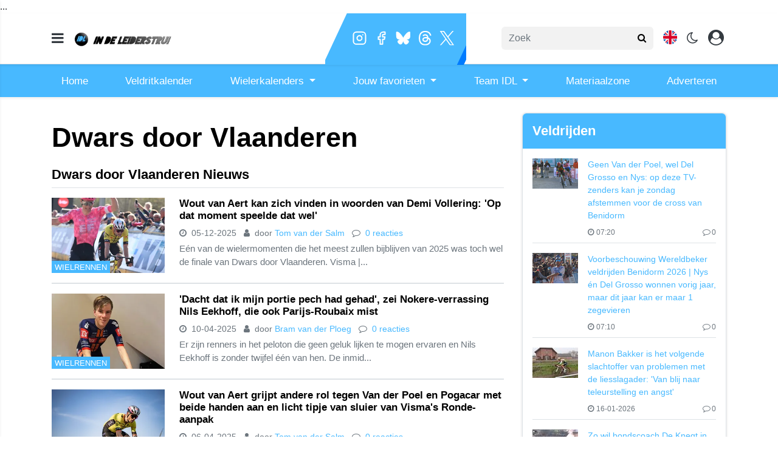

--- FILE ---
content_type: text/html; charset=UTF-8
request_url: https://www.indeleiderstrui.nl/dwars-door-vlaanderen
body_size: 23931
content:
<!doctype html>
<html lang="nl">
<head>
    <meta charset="utf-8">
    <meta http-equiv="x-ua-compatible" content="ie=edge"/>
    <meta name="viewport" content="width=device-width, initial-scale=1, maximum-scale=1, user-scalable=0">
    <meta name="csrf-token" content="">
    <link rel="dns-prefetch" href="https://fonts.gstatic.com">
    <link rel="preconnect" href="https://fonts.gstatic.com" crossorigin>
    <link rel="preload" as="style" href="https://fonts.googleapis.com/css2?family=Roboto:ital,wght@0,400;0,500;0,700;1,400;1,500;1,700&display=swap" />
    <link rel="stylesheet" href="https://fonts.googleapis.com/css2?family=Roboto:ital,wght@0,400;0,500;0,700;1,400;1,500;1,700&display=swap" media="print" onload="this.media='all'" />
    <noscript>
        <link rel="stylesheet" href="https://fonts.googleapis.com/css2?family=Roboto:ital,wght@0,400;0,500;0,700;1,400;1,500;1,700&display=swap" />
    </noscript>

    <link rel="stylesheet" href="/assets/cdn/indeleiderstrui_new/css/app.css?v=1768413521">
    <link rel="alternate" type="application/rss+xml" href="https://www.indeleiderstrui.nl/sitemap/news.xml">

            <link rel="icon" href="https://r.testifier.nl/Acbs8526SDKI/resizing_type:fill/plain/https%3A%2F%2Fs3-newsifier.ams3.digitaloceanspaces.com%2Fwww.indeleiderstrui.nl%2Fimages%2F2021-07%2Ffavicon-60f972176455c.png@webp" type="image/x-icon"/>
        <link rel="shortcut icon" href="https://r.testifier.nl/Acbs8526SDKI/resizing_type:fill/plain/https%3A%2F%2Fs3-newsifier.ams3.digitaloceanspaces.com%2Fwww.indeleiderstrui.nl%2Fimages%2F2021-07%2Ffavicon-60f972176455c.png@webp" type="image/x-icon"/>
            
    <script>
        let register_title = "Registreren"
    </script>



    <script defer data-api="https://analytics.newsifier.nl/api/event" src="/vendor/plausible/script.manual.js"></script>

<script>
    // Enhanced Google Discover detection
    function isGoogleDiscover() {
        const referrer = document.referrer.toLowerCase();
        const userAgent = navigator.userAgent.toLowerCase();

        return (
            referrer.includes('googlequicksearch') ||
            referrer.includes('quicksearchbox') ||
            referrer.includes('google') && (
                userAgent.includes('android') &&
                (userAgent.includes('googleapp') || userAgent.includes('quicksearch'))
            )
        );
    }


    // Track pageview with Discover detection
    function trackPageview() {
        try {
            const isDiscover = isGoogleDiscover();
            const props = isDiscover ? {
                googleDiscover: 1
            } : undefined;


            if (typeof plausible === 'undefined') {
                console.error('Plausible is not loaded');
                return;
            }

            // Send the pageview event to Plausible
            plausible('pageview', {
                props
            });
        } catch (error) {
            console.error('Error tracking pageview:', error);
        }
    }

    // Initialize tracking when DOM is ready
    document.addEventListener('DOMContentLoaded', trackPageview);
</script>


    <!-- //TODO_TEMPLATE_CHANGE -->
    
    
<title>Dwars door Vlaanderen | Indeleiderstrui.nl</title>

<!-- META DESCRIPTION -->
    <meta name="description" content="" />

<script src="https://ua.realtimely.io/script.js" data-site="INDE" defer></script>

<!-- TOP_TAG -->
<!-- LOAD ADVERTSIING TAG CATEGORIES -->
<script type="text/javascript" src="//mmcdn.nl/tags/indeleiderstrui.nl/category.js"></script>

<style>
@media only screen and (max-device-width: 576px) {
.position-absolute.badge-primary {display:none}
}
/*
html .bg-primary, #header-social .outer {
    background: #EF5A82!important;
}
*/
.number {display:none}

.col-7.text-right::-webkit-scrollbar {
  display: none;
}
.col-7.text-right {
  -ms-overflow-style: none;
  scrollbar-width: none;
}
#pills-tab.nav-pills .nav-link h2 {
    display: inline;
}
.sda {margin-bottom:10px;}
</style>



<!-- MARFEEL CODE-->
<script type="text/javascript">
	!function(){"use strict";function e(e){var t=!(arguments.length>1&&void 0!==arguments[1])||arguments[1],c=document.createElement("script");c.src=e,t?c.type="module":(c.async=!0,c.type="text/javascript",c.setAttribute("nomodule",""));var n=document.getElementsByTagName("script")[0];n.parentNode.insertBefore(c,n)}!function(t,c){!function(t,c,n){var a,o,r;n.accountId=c,null!==(a=t.marfeel)&&void 0!==a||(t.marfeel={}),null!==(o=(r=t.marfeel).cmd)&&void 0!==o||(r.cmd=[]),t.marfeel.config=n;var i="https://sdk.mrf.io/statics";e("".concat(i,"/marfeel-sdk.js?id=").concat(c),!0),e("".concat(i,"/marfeel-sdk.es5.js?id=").concat(c),!1)}(t,c,arguments.length>2&&void 0!==arguments[2]?arguments[2]:{})}(window,3816,{} /*config*/)}();
</script>

<head>

...

<script src="https://btloader.com/tag?o=5184339635601408&upapi=true" async></script>

</head>
<link rel="canonical" href="https://www.indeleiderstrui.nl/dwars-door-vlaanderen">


    <script>

function getInfos(tcData, success) {
if (!success) {
console.error('Failed to retrieve TC data from __tcfapi');
return;
}

const purposeID = 1; // TCF v2 uses numeric purpose IDs
const consentGiven = tcData.purpose && tcData.purpose.consents && tcData.purpose.consents[purposeID];

if (consentGiven) {
const script = document.createElement('script');
script.src = '//cdn.onesignal.com/sdks/OneSignalSDK.js';
script.type = 'text/javascript';
script.async = true;
document.head.append(script);

window.OneSignal = window.OneSignal || [];
OneSignal.push(function () {
OneSignal.init({
appId: '3603b81d-614d-4093-b608-8241b843d8fd',
});
});

console.log('Consent given for purpose 1. OneSignal loaded.');
} else {
console.log('Consent not given for purpose 1. OneSignal not loaded.');
}
}

// Add event listener for consent changes
__tcfapi('addEventListener', 2, function (tcData, success) {
if (tcData.eventStatus === 'tcloaded' || tcData.eventStatus === 'useractioncomplete') {
getInfos(tcData, success);
}
});

</script>
    <!-- head emd is last element in head tag -->
    <script>

    let darkmodekey = 'dark-mode';
    let fontSizeKey = 'font-size-key';
    function setLayoutModeInLocalStorage(mode)
    {
        let val = "0";
        if( mode == "dark-mode" )
            val = "1";
        localStorage.setItem(darkmodekey,val);
    }
    function manageDarkMode()
    {
        var data = localStorage.getItem(darkmodekey);
        if(data && data == "1")
        {
            applyLayoutMode("dark-mode");
        }
        else
        {
            applyLayoutMode("light-mode");
        }
    }
    function manageFontSize()
    {
        var data = localStorage.getItem(fontSizeKey);
        if(data && data == "big")
        {
            document.documentElement.style.fontSize = "20px";
        }else{
            document.documentElement.style.fontSize = "16px"
        }
    }
    function hasClass(ele,cls) {
        return ele.className.match(new RegExp('(\\s|^)'+cls+'(\\s|$)'));
    }
    function getLayoutMode()
    {
        return hasClass(document.documentElement , 'js-dark' ) || hasClass(document.documentElement , 'dark' ) ? "dark-mode" : "light-mode";
    }
    function applyLayoutMode(mode)
    {

        if( !document.documentElement ) return ;

        if( mode == "dark-mode" )
        {
            if(document.documentElement.hasAttribute("is-tailwind")) {
                document.documentElement.classList.add('dark');// for tailwind apps
            } else {
                document.documentElement.classList.add("js-dark");
            }
        }
        if( mode == "light-mode" )
        {
            
            if(document.documentElement.hasAttribute("is-tailwind")) {
                document.documentElement.classList.remove('dark');// for tailwind apps 
            } else {
                document.documentElement.classList.remove("js-dark");
            }
        }
        setLayoutModeInLocalStorage(mode);
    }
    function setLayoutMode(mode,options = {})
    {
        applyLayoutMode(mode);
        if( !(options.callApi === 0) )
            updateUserLayout(mode);
    }
    function initializeLayout(){
        manageDarkMode();
        manageFontSize();
    }
    initializeLayout();
    document.addEventListener('readystatechange', initializeLayout);


</script>



</head>
<body class="nav-mobile-push">
    <div class="toast d-none" role="alert" style="z-index:1000000000;position: fixed; bottom: 0px; right: -129px;" aria-live="assertive" aria-atomic="true">
  <div class="toast-header">
    
    <strong class="mr-auto">Nieuw kennisgeving</strong>
    <small>Nu</small>
    <button type="button" class="ml-2 mb-1 close" data-dismiss="toast" aria-label="Close">
      <span aria-hidden="true">&times;</span>
    </button>
  </div>
  <div class="toast-body">
   
  </div>
</div>
    <input type="hidden" id="comments_message" value="reacties" />
<input type="hidden" id="is_featured_comment_enabled" value="1" />
<input type="hidden" id="mom_voting_message" value="Bedankt voor het stemmen!" />

<input type="hidden"  value="1" id="show_author" />
<input type="hidden"  value="5" id="sidebar_total_articles" />
<input type="hidden"  value="https://cloud1-service.newsifier.nl" id="actions_api_url" />
<input type="hidden"  value="https://karma-stats-service.newsifier.nl" id="karma_api_url" />
<input type="hidden"  value="www.indeleiderstrui.nl" id="tenant_name" />


<input type="hidden"   value="indeleiderstrui.nl" id="tenant_id" />
<input type="hidden"  value="1" id="show_web_push_alarm" />
<input type="hidden"  value="2021-01-18 15:08:26" id="popup_last_update_at" />
<input type="hidden"  value="" id="smartbar_last_update_at" />
<input type="hidden"  value="" id="favorite_team" />

<input type="hidden"  value="imgproxy" id="image_service" />
<input type="hidden"  value="https://r.testifier.nl" id="image_service_host" />

<input type="hidden"  value="nl" id="lang" />
<input type="hidden" id="karma_service_url" value="https://karma-stats-service.newsifier.nl" />
<input type="hidden" id="soccer_service_url" value="https://api-soccer.newsifier.nl" />

<input type="hidden" id="likes_message" value="Likes" />

<input type="hidden"  value="indeleiderstrui_new" id="tenant_folder" />
<input type="hidden"  value="nodejs" id="api_source" />
<input type="hidden"  value="Indeleiderstrui.nl" id="website_name" />
<input type="hidden"  value="multimirror" id="broadcast_driver" />
<input type="hidden" id="me" value="" data-notifications-popup="" />

<input type="hidden"  value="1768413521" id="files_version" />
<input type="hidden"  value="https://api-soccer.newsifier.nl" id="soccer_service_url" />

<input type="hidden" id="socket_new_comment_message" value="nieuwe reacties tonen" />
<input type="hidden" id="front_custom_code" value="" />
            <input type="hidden" id="display-pop-up" value="">
<div id="pop-up-container" class="modal fade" tabindex="-1" aria-labelledby="exampleModalLabel" aria-hidden="true">
  
</div>

  
    
    <input id="user_id" type="hidden" value="0">

<div class="modal fade" id="staticBackdrop" data-keyboard="false" tabindex="-1" aria-labelledby="staticBackdropLabel" aria-hidden="true" data-redirect-action="">
    <div class="modal-dialog modal-dialog-centered">
        <div class="modal-content p-4">
            <div id="guest_user_section" class="user-popup" style="display: block">
               
            </div>
            <div id="logged_user_section" style="display: block">

                <div class="alert alert-success login-alert d-none" role="alert">
                    Je bent nu ingelogd! De popup zal nu automatisch sluiten ..
                </div>

                <a id="my_profile_btn" href="https://www.indeleiderstrui.nl/user/profile" class="d-none my-profile-menu btn btn-secondary btn-block text-white">
                    <span>Mijn profiel</span>
                </a>
                <a href="#" class="d-none btn btn-secondary btn-block text-white js-logout">
                    <i data-feather="log-out"></i><span>Uitloggen
                    </span>
                </a>
            </div>
            <div id="not_verified_user_section" style="display:none">
                <div class="alert alert-primary" role="alert">
                    Controleer je e-mail om je account te verifiëren!
                </div>
            </div>
        </div>
    </div>
</div>


<div class="modal fade" id="importedUser" data-keyboard="false" tabindex="-1" aria-labelledby="staticBackdropLabel" aria-hidden="true" data-redirect-action="">
    <div class="modal-dialog modal-dialog-centered">
        <div class="modal-content p-4">

            <div >
                <h2>Inloggen</h2>
                <div class="alert px-0" role="alert">
                    Omdat we gemigreerd zijn naar een ander CMS moet je je wachtwoord opnieuw instellen. Dit komt omdat wij je wachtwoord versleuteld hebben opgeslagen en wij deze dus niet meeverhuisd hebben naar ons nieuwe CMS. We sturen je nu direct een e-mail waarmee je wachtwoord opnieuw kan instellen. Daarna kun je meteen inloggen met je gebruikersnaam en je nieuwe wachtwoord.
                </div>
            </div>
        </div>
    </div>
</div>


<div class="sticky-top">
    <div class="container-fluid top text-dark bg-white border-bottom shadow-sm">
        <div class="row">
            <div class="container">
                <header class="row topnav_header">
                    <div id="header-social" class="position-absolute d-none d-lg-block overflow-hidden">
                        <div class="outer">
                            <div class="inner pl-2 pr-3">
                                                                    <a href="https://www.instagram.com/indeleiderstrui/" target="_blank" class="social_icon social_instagram mr-2" alt="Instagram"></a>
                                                                                                    <a href="https://www.facebook.com/IndeLeiderstrui" target="_blank" class="social_icon social_facebook mr-2" alt="Facebook"></a>
                                                                                                    <a href="https://bsky.app/profile/indeleiderstrui.bsky.social" target="_blank" class="social_icon social_bluesky mr-2" alt="Bluesky"></a>
                                                                                                    <a href="https://www.threads.net/@indeleiderstrui?xmt=AQGzsbK_gtwms11Vv6WiiMnVi5FoRRNhhFPgjBcIg_Gm4yY" target="_blank" class="social_icon social_threads mr-2" alt="Threads"></a>
                                                                                                    <a href="https://twitter.com/indeleiderstrui" target="_blank" class="social_icon social_twitter mr-2" alt="Twitter"></a>
                                                                                                                            </div>
                        </div>
                    </div>

                    <div class="col-6 h-100 text-left pr-0">
                        <a href="#" class="nav_mobile_toggle mr-3 d-block nav-mobile-trigger" aria-label="mobile menu"><i class="fa fa-bars" aria-hidden="true"></i></a>
                        <a href="/" class="logo" title="Homepage Indeleiderstrui.nl">
                                                                                            <img src="https://r.testifier.nl/Acbs8526SDKI/resizing_type:fill/plain/https%3A%2F%2Fs3-newsifier.ams3.digitaloceanspaces.com%2Fwww.indeleiderstrui.nl%2Fimages%2F2020-11%2Findeleiderstrui-logo-blauw-5fbc059c2438d.svg@webp" class="normal-logo" height="40" alt="Indeleiderstrui.nl" />
                            
                                                            <img src="https://r.testifier.nl/Acbs8526SDKI/resizing_type:fill/plain/https%3A%2F%2Fs3-newsifier.ams3.digitaloceanspaces.com%2Fwww.indeleiderstrui.nl%2Fimages%2F2023-05%2Fidl-dark-mode-645a02a6774b7.png@webp" class=" dark-logo" height="40" alt="Indeleiderstrui.nl" />
                                                    </a>
                    </div>
                    <div class="col-6 text-right">
                        <div class="btn-group" style="line-height:57px;">
                            <form method="GET" action="/search" class="py-2 position-relative d-none d-lg-block">
                                <div class="form-group mb-0 has-search">
                                    <span class="fa fa-search form-control-feedback" style="right:0;"></span>
                                    <input type="text" class="form-control rounded" name="q" value="" style="width:250px;" placeholder="Zoek">
                                </div>
                            </form>
                            <a class="d-lg-none" data-toggle="collapse" href="#search-input-box" aria-label="search" role="button" aria-expanded="false" aria-controls="search-input-box">
                                <i class="fa fa-search  ml-1 pr-1 ml-3" style="font-size:1.5em;"></i>
                            </a>
                            
                                                            <a href="https://www.idlprocycling.com" target="_blank" class="ml-3">
                                    <i class="bg-flag uk-flag" aria-hidden="true"></i>
                                </a>
                                                        
                            <a href="#" class="ml-3 js-color-switch">
                                <i class="fa fa-moon-o d-none" aria-hidden="true" style="font-size: 1.42em;"></i>
                                <i class="fa fa-sun-o d-none" aria-hidden="true" style="color: #FFF;font-size: 1.42em;"></i>
                            </a>
                            <script>
                                window.addEventListener('load', function () {
                                    $( ".js-color-switch" ).on( "click", function() {
                                        if (getLayoutMode() == 'light-mode') {
                                            $('.js-color-switch .fa-moon-o').addClass('d-none');
                                            $('.js-color-switch .fa-sun-o').removeClass('d-none');
                                            setLayoutMode('dark-mode');
                                            console.log('dark mode');
                                        } else {
                                            $('.js-color-switch .fa-moon-o').removeClass('d-none');
                                            $('.js-color-switch .fa-sun-o').addClass('d-none');
                                            setLayoutMode('light-mode');
                                            console.log('light mode');
                                        }
                                    });
                                    if (getLayoutMode() == 'light-mode') {
                                        $('.js-color-switch .fa-moon-o').removeClass('d-none');
                                        $('.js-color-switch .fa-sun-o').addClass('d-none');
                                    } else {
                                        $('.js-color-switch .fa-moon-o').addClass('d-none');
                                        $('.js-color-switch .fa-sun-o').removeClass('d-none');
                                    }
                                });
                            </script>

                            <style>
    .notifications {
        max-width:100%;
        min-width:336px;
    }

    .notifications-wrapper {
        overflow:auto;
        overflow-x:hidden;
        max-height:250px;
    }
    ul.notifications {
        overflow-x:hidden;
    }
</style>
<a class="dropdown-toggle position-relative d-none" id="user_notifications_dropdown" role="button" data-toggle="dropdown" data-target="#" href="#">
    <i class="fa fa-bell ml-1 ml-3" style="font-size:1.5em;"></i>
    <span id="notifications-badge-counter" style="position: absolute;right: 14px;top: 10px;" class="badge badge-danger"></span>
</a>
<ul class="dropdown-menu notifications dropdown-menu-right m-0 p-0 border-0 shadow-sm" role="menu" aria-labelledby="user_notifications_dropdown" style="font-size:0.9rem;line-height:normal;">
    <div class="notification-heading mx-2 border-bottom py-3 font-secondary">
        <div class="row d-flex align-items-center">
            <div class="col">
                <h4 class="m-0">Notificaties</h4>
            </div>
            <div class="col text-right">
                <a class="small d-none" href="#" id="mark_all_ar_read">
                    <span style="display: none" id="mark_all_as_read_spinner" class="spinner-border spinner-border-sm" role="status" aria-hidden="true"></span> 
                    Alles als gelezen markeren
                </a>
            </div>
        </div>
    </div>
    <div class="row w-100">
        <span style="display: none" id="user_notifications_spinner" class="m-auto spinner-border spinner-border-sm" role="status" aria-hidden="true"></span>
    </div>
    <div class="notifications-wrapper" id="user_notifications" style="line-height:normal !important;"></div>
    <div class="notification-footer py-3 mx-2 overflow-hidden">
        <a id="notifications_load_more" href="#" class="small pull-left d-none" onclick="loadMoreNotifications();return false;" >
            <span style="display: none" id="read_more_spinner" class="spinner-border spinner-border-sm" role="status" aria-hidden="true"></span>
            Lees meer
        </a>
        <a href="/user/profile" class="small pull-right">
            Notificaties Instellingen
        </a>
    </div>
</ul>                            <a href="#" id="login_menu" data-toggle="modal" data-target="#staticBackdrop" style="margin-top:-6px;">
                                <img class="ml-3 border border-light rounded-circle main-profile-image d-none" src="" style="margin-top:6px;" width="30" />
                                <i class="fa fa-user-circle ml-1 pr-1 ml-3 default-profile-image" style="font-size:1.7em;margin-top:20px;"></i>
                            </a>

                        </div>
                    </div>
                </header>
            </div>
        </div>
    </div>
    <div class="container-fluid text-white d-lg-none collapse" id="search-input-box">
        <div class="row">
            <div class="container">
                <div class="row">
                    <div class="col">
                        <form method="GET" action="/search" class="py-2">
                            <div class="form-group mb-0 has-search">
                                <span class="fa fa-search form-control-feedback"></span>
                                <input type="text" class="form-control" name="q" placeholder="Zoek ..">
                            </div>
                        </form>
                    </div>
                </div>
            </div>
        </div>
    </div>
</div>
<div class="container-fluid bg-black smart-scroll shadow-sm" style="height:54px;line-height:40px">
    <div class="row bg-primary">
        <div class="container main">
            <div class="row">
                <div class="col">
                    <ul class="nav scroll d-lg-flex justify-content-between">
                                                                                <li class="nav-item active dropdown">
                                <a class="nav-link px-md-3 px-1 " 
                                   href="https://indeleiderstrui.nl/" 
                                    target="_blank"                                    >
                                    Home
                                </a>
                                                            </li>
                                                        <li class="nav-item active dropdown">
                                <a class="nav-link px-md-3 px-1 " 
                                   href="/veldritkalender" 
                                                                      >
                                    Veldritkalender
                                </a>
                                                            </li>
                                                        <li class="nav-item active dropdown">
                                <a class="nav-link px-md-3 px-1  dropdown-toggle " 
                                   href="" 
                                                                       data-toggle="dropdown" >
                                    Wielerkalenders
                                </a>
                                                                <div class="dropdown-menu bg-primary " style="margin-top: 50px;">
                                                                        <a class="dropdown-item text-white"  
                                       href="/wielerkalender-mannen-elite"
                                       >
                                        Wielerkalender mannen
                                    </a>
                                                                        <a class="dropdown-item text-white"  
                                       href="/wielerkalender-vrouwen-elite"
                                       >
                                        Wielerkalender vrouwen
                                    </a>
                                                                    </div>
                                                            </li>
                                                        <li class="nav-item active dropdown">
                                <a class="nav-link px-md-3 px-1  dropdown-toggle " 
                                   href="" 
                                                                       data-toggle="dropdown" >
                                    Jouw favorieten
                                </a>
                                                                <div class="dropdown-menu bg-primary " style="margin-top: 50px;">
                                                                        <a class="dropdown-item text-white"  
                                       href="/mathieu-van-der-poel"
                                       >
                                        Mathieu van der Poel
                                    </a>
                                                                        <a class="dropdown-item text-white"  
                                       href="/wout-van-aert"
                                       >
                                        Wout van Aert
                                    </a>
                                                                        <a class="dropdown-item text-white"  
                                       href="/tadej-pogacar"
                                       >
                                        Tadej Pogacar
                                    </a>
                                                                        <a class="dropdown-item text-white"  
                                       href="/jonas-vingegaard"
                                       >
                                        Jonas Vingegaard
                                    </a>
                                                                        <a class="dropdown-item text-white"  
                                       href="/remco-evenepoel"
                                       >
                                        Remco Evenepoel
                                    </a>
                                                                        <a class="dropdown-item text-white"  
                                       href="/tom-pidcock"
                                       >
                                        Tom Pidcock
                                    </a>
                                                                        <a class="dropdown-item text-white"  
                                       href="/demi-vollering"
                                       >
                                        Demi Vollering
                                    </a>
                                                                        <a class="dropdown-item text-white"  
                                       href="/wielerploegen/visma-lease-a-bike"
                                       >
                                        Visma | Lease a Bike
                                    </a>
                                                                        <a class="dropdown-item text-white"  
                                       href="/wielerploegen/uae-team-emirates"
                                       >
                                        UAE Team Emirates-XRG
                                    </a>
                                                                        <a class="dropdown-item text-white"  
                                       href="/wielerploegen/alpecin-fenix"
                                       >
                                        Alpecin-Deceuninck
                                    </a>
                                                                    </div>
                                                            </li>
                                                        <li class="nav-item active dropdown">
                                <a class="nav-link px-md-3 px-1  dropdown-toggle " 
                                   href="" 
                                                                       data-toggle="dropdown" >
                                    Team IDL
                                </a>
                                                                <div class="dropdown-menu bg-primary " style="margin-top: 50px;">
                                                                        <a class="dropdown-item text-white"  
                                       href="/over-idl"
                                       >
                                        Over ons
                                    </a>
                                                                        <a class="dropdown-item text-white"  
                                       href="/contact"
                                       >
                                        Contact
                                    </a>
                                                                        <a class="dropdown-item text-white"  
                                       href="/idl-producties"
                                       >
                                        IDL-producties
                                    </a>
                                                                    </div>
                                                            </li>
                                                        <li class="nav-item active dropdown">
                                <a class="nav-link px-md-3 px-1 " 
                                   href="/wielrennen-materiaal" 
                                                                      >
                                    Materiaalzone
                                </a>
                                                            </li>
                                                        <li class="nav-item active dropdown">
                                <a class="nav-link px-md-3 px-1 " 
                                   href="/adverteren" 
                                    target="_blank"                                    >
                                    Adverteren
                                </a>
                                                            </li>
                                                                        </ul>
                </div>
            </div>
        </div>
    </div>
</div>
    <script type="application/ld+json">
    {
     "@context": "https://schema.org",
     "@type": "BreadcrumbList",
     "itemListElement":
     [
          {
       "@type": "ListItem",
       "position": 0,
       "item":
       {
        "@id": "/",
        "name": "Homepage"
        }
      }
       ,           {
       "@type": "ListItem",
       "position": 1,
       "item":
       {
        "@id": "https://www.indeleiderstrui.nl/dwars-door-vlaanderen",
        "name": "Dwars door Vlaanderen"
        }
      }
               ]
    }
</script>




    
<div class="container mt-3">

    <div class="row">
        <div class="col">
                            <div class="col-12 text-center">
                <div  class="sda" id="TOP_TAG"><!-- /TOP_TAG -->


<!-- /11692722/INDELEIDERSTRUI.NL/INDELEIDERSTRUI.NL_WEB_PAGINA_970X250_PREMIUM -->

<div id='indeleiderstrui_ros_alpha_leaderboard-billboard' class='indeleiderstrui_ros_alpha_leaderboard-billboard'></div>


<!-- /11692722/INDELEIDERSTRUI.NL/INDELEIDERSTRUI.NL_MOB_PAGINA_320X240_TOP -->
<style>
@media only screen and (max-width: 767px) {
.indeleiderstrui_ros_mobile {
min-height: 250px;
display: block;
margin-left: auto;
margin-right: auto;
}
}
</style>
<div id='indeleiderstrui_ros_alpha_mobile' class='indeleiderstrui_ros_mobile'></div>

<!-- /11692722/INDELEIDERSTRUI.NL/INDELEIDERSTRUI.NL_1X1_CUSTOM zo hoog mogelijk in de body plaatsen -->
<div id='indeleiderstrui_ros_alpha' style='display: none'></div></div>
                </div>
                    </div>
    </div>

    <div class="row">
        <div class="col-12 col-md">
            <div class="my-3">
                <div class="row">
                    <div class="col" id="tag_content">
                        <h1 class="text-primary">Dwars door Vlaanderen</h1>

                                            </div>
                </div>


                <!-- POPULAR ARTICLES -->
                <div class="my-3" id="list_articles_tag">
                    <div class="row">
                        <div class="col">
                            <h2 class="text-primary" id="articles_section">Dwars door Vlaanderen Nieuws</h2>
                        </div>
                    </div>

                    <div id="related_articles">
                                                                                    <div class="row no-gutters border-bottom border-top pt-3">
                                    <div class="col-md-3 mb-3">
                                        <div class="position-relative w-100" style="padding-top:66.66%;">
                                            <a href="/wielrennen/wout-van-aert-kan-zich-vinden-in-woorden-van-demi-vollering-op-dat-moment-speelde-dat-wel" class="position-absolute h-100 w-100 zoom overflow-hidden" style="top:0;left:0;">
                                                <img src="https://r.testifier.nl/Acbs8526SDKI/resizing_type:fill/width:345/height:230/plain/https%3A%2F%2Fs3-newsifier.ams3.digitaloceanspaces.com%2Fwww.indeleiderstrui.nl%2Fimages%2F2025-04%2Fwout-van-aert-67ed56de5da0f.jpg@webp" class="w-100 img-fluid" alt="Wout van Aert kan zich vinden in woorden van Demi Vollering: &#039;Op dat moment speelde dat wel&#039;" />
                                            </a>
                                            <a href="/wielrennen" class="position-absolute badge badge-primary rounded-0 text-uppercase mb-0" style="left:0;bottom:0px;">Wielrennen</a>
                                        </div>
                                    </div>
                                    <div class="col-md-9 d-flex">
                                        <div class="ml-md-4">
                                            <h6 class="mb-1"><a href="/wielrennen/wout-van-aert-kan-zich-vinden-in-woorden-van-demi-vollering-op-dat-moment-speelde-dat-wel">Wout van Aert kan zich vinden in woorden van Demi Vollering: &#039;Op dat moment speelde dat wel&#039;</a></h6>
                                            <div class="post-tags mb-1 mt-2 small text-muted"><i class="fa fa-clock-o mr-1"></i> 05-12-2025

                                                                                                <i class="fa fa-user ml-2 mr-1"></i> door
                                                   <a href="/author/tomvdsalm">
         Tom van der Salm
   </a>                                                
                                                <i class="fa fa-comment-o ml-2 mr-1"></i> <a href="/wielrennen/wout-van-aert-kan-zich-vinden-in-woorden-van-demi-vollering-op-dat-moment-speelde-dat-wel#comments_container" rel="nofollow">0 reacties</a></div>
                                            <p class="text-muted mt-1">Eén van de wielermomenten die het meest zullen bijblijven van 2025 was toch wel de finale van Dwars door Vlaanderen. Visma |...</p>
                                        </div>
                                    </div>
                                </div>
                                                            <div class="row no-gutters border-bottom border-top pt-3">
                                    <div class="col-md-3 mb-3">
                                        <div class="position-relative w-100" style="padding-top:66.66%;">
                                            <a href="/wielrennen/dacht-dat-ik-mijn-portie-pech-had-gehad-zei-nokere-verrassing-nils-eekhoff-die-ook-parijs-roubaix-mist" class="position-absolute h-100 w-100 zoom overflow-hidden" style="top:0;left:0;">
                                                <img src="https://r.testifier.nl/Acbs8526SDKI/resizing_type:fill/width:345/height:230/plain/https%3A%2F%2Fs3-newsifier.ams3.digitaloceanspaces.com%2Fwww.indeleiderstrui.nl%2Fimages%2F2025-02%2Feekhoff-67ada6113b9af.png@webp" class="w-100 img-fluid" alt="&#039;Dacht dat ik mijn portie pech had gehad&#039;, zei Nokere-verrassing Nils Eekhoff, die ook Parijs-Roubaix mist" />
                                            </a>
                                            <a href="/wielrennen" class="position-absolute badge badge-primary rounded-0 text-uppercase mb-0" style="left:0;bottom:0px;">Wielrennen</a>
                                        </div>
                                    </div>
                                    <div class="col-md-9 d-flex">
                                        <div class="ml-md-4">
                                            <h6 class="mb-1"><a href="/wielrennen/dacht-dat-ik-mijn-portie-pech-had-gehad-zei-nokere-verrassing-nils-eekhoff-die-ook-parijs-roubaix-mist">&#039;Dacht dat ik mijn portie pech had gehad&#039;, zei Nokere-verrassing Nils Eekhoff, die ook Parijs-Roubaix mist</a></h6>
                                            <div class="post-tags mb-1 mt-2 small text-muted"><i class="fa fa-clock-o mr-1"></i> 10-04-2025

                                                                                                <i class="fa fa-user ml-2 mr-1"></i> door
                                                   <a href="/author/bramvanderploeg">
         Bram van der Ploeg
   </a>                                                
                                                <i class="fa fa-comment-o ml-2 mr-1"></i> <a href="/wielrennen/dacht-dat-ik-mijn-portie-pech-had-gehad-zei-nokere-verrassing-nils-eekhoff-die-ook-parijs-roubaix-mist#comments_container" rel="nofollow">0 reacties</a></div>
                                            <p class="text-muted mt-1">Er zijn renners in het peloton die geen geluk lijken te mogen ervaren en Nils Eekhoff is zonder twijfel één van hen. De inmid...</p>
                                        </div>
                                    </div>
                                </div>
                                                            <div class="row no-gutters border-bottom border-top pt-3">
                                    <div class="col-md-3 mb-3">
                                        <div class="position-relative w-100" style="padding-top:66.66%;">
                                            <a href="/wielrennen/wout-van-aert-grijpt-andere-rol-tegen-van-der-poel-en-pogacar-met-beide-handen-aan-en-licht-tipje-van-sluier-van-vismas-ronde-aanpak" class="position-absolute h-100 w-100 zoom overflow-hidden" style="top:0;left:0;">
                                                <img src="https://r.testifier.nl/Acbs8526SDKI/resizing_type:fill/width:345/height:230/plain/https%3A%2F%2Fs3-newsifier.ams3.digitaloceanspaces.com%2Fwww.indeleiderstrui.nl%2Fimages%2F2025-04%2Fwout-van-aert-6-67efd6cabdf6a.jpg@webp" class="w-100 img-fluid" alt="Wout van Aert grijpt andere rol tegen Van der Poel en Pogacar met beide handen aan en licht tipje van sluier van Visma&#039;s Ronde-aanpak" />
                                            </a>
                                            <a href="/wielrennen" class="position-absolute badge badge-primary rounded-0 text-uppercase mb-0" style="left:0;bottom:0px;">Wielrennen</a>
                                        </div>
                                    </div>
                                    <div class="col-md-9 d-flex">
                                        <div class="ml-md-4">
                                            <h6 class="mb-1"><a href="/wielrennen/wout-van-aert-grijpt-andere-rol-tegen-van-der-poel-en-pogacar-met-beide-handen-aan-en-licht-tipje-van-sluier-van-vismas-ronde-aanpak">Wout van Aert grijpt andere rol tegen Van der Poel en Pogacar met beide handen aan en licht tipje van sluier van Visma&#039;s Ronde-aanpak</a></h6>
                                            <div class="post-tags mb-1 mt-2 small text-muted"><i class="fa fa-clock-o mr-1"></i> 06-04-2025

                                                                                                <i class="fa fa-user ml-2 mr-1"></i> door
                                                   <a href="/author/tomvdsalm">
         Tom van der Salm
   </a>                                                
                                                <i class="fa fa-comment-o ml-2 mr-1"></i> <a href="/wielrennen/wout-van-aert-grijpt-andere-rol-tegen-van-der-poel-en-pogacar-met-beide-handen-aan-en-licht-tipje-van-sluier-van-vismas-ronde-aanpak#comments_container" rel="nofollow">0 reacties</a></div>
                                            <p class="text-muted mt-1">Twee dagen na de voor hem desastreus verlopen finale van Dwars door Vlaanderen en zijn bewonderingswaardige interview achtera...</p>
                                        </div>
                                    </div>
                                </div>
                                                            <div class="row no-gutters border-bottom border-top pt-3">
                                    <div class="col-md-3 mb-3">
                                        <div class="position-relative w-100" style="padding-top:66.66%;">
                                            <a href="/wielrennen/jorgenson-neemt-van-der-poel-ervaring-uit-ronde-van-vlaanderen-2024-mee-die-bagage-heb-ik-zondag" class="position-absolute h-100 w-100 zoom overflow-hidden" style="top:0;left:0;">
                                                <img src="https://r.testifier.nl/Acbs8526SDKI/resizing_type:fill/width:345/height:230/plain/https%3A%2F%2Fs3-newsifier.ams3.digitaloceanspaces.com%2Fwww.indeleiderstrui.nl%2Fimages%2F2025-04%2Fwout-van-aert-matteo-jorgenson-67efd6cc9d09c.jpg@webp" class="w-100 img-fluid" alt="Jorgenson neemt Van der Poel-ervaring uit Ronde van Vlaanderen 2024 mee: &#039;Die bagage heb ik zondag&#039;" />
                                            </a>
                                            <a href="/wielrennen" class="position-absolute badge badge-primary rounded-0 text-uppercase mb-0" style="left:0;bottom:0px;">Wielrennen</a>
                                        </div>
                                    </div>
                                    <div class="col-md-9 d-flex">
                                        <div class="ml-md-4">
                                            <h6 class="mb-1"><a href="/wielrennen/jorgenson-neemt-van-der-poel-ervaring-uit-ronde-van-vlaanderen-2024-mee-die-bagage-heb-ik-zondag">Jorgenson neemt Van der Poel-ervaring uit Ronde van Vlaanderen 2024 mee: &#039;Die bagage heb ik zondag&#039;</a></h6>
                                            <div class="post-tags mb-1 mt-2 small text-muted"><i class="fa fa-clock-o mr-1"></i> 06-04-2025

                                                                                                <i class="fa fa-user ml-2 mr-1"></i> door
                                                   <a href="/author/tomvdsalm">
         Tom van der Salm
   </a>                                                
                                                <i class="fa fa-comment-o ml-2 mr-1"></i> <a href="/wielrennen/jorgenson-neemt-van-der-poel-ervaring-uit-ronde-van-vlaanderen-2024-mee-die-bagage-heb-ik-zondag#comments_container" rel="nofollow">0 reacties</a></div>
                                            <p class="text-muted mt-1">Kan hij misschien de cruciale pion zijn voor Visma | Lease a Bike in de Ronde van Vlaanderen? Nu de status van Wout van Aert...</p>
                                        </div>
                                    </div>
                                </div>
                                                            <div class="row no-gutters border-bottom border-top pt-3">
                                    <div class="col-md-3 mb-3">
                                        <div class="position-relative w-100" style="padding-top:66.66%;">
                                            <a href="/wielrennen/wij-gaan-niet-de-polonaise-lopen-als-wout-top-10-rijdt-wat-moet-visma-lease-a-bike-doen-om-de-ronde-te-winnen" class="position-absolute h-100 w-100 zoom overflow-hidden" style="top:0;left:0;">
                                                <img src="https://r.testifier.nl/Acbs8526SDKI/resizing_type:fill/width:345/height:230/plain/https%3A%2F%2Fs3-newsifier.ams3.digitaloceanspaces.com%2Fwww.indeleiderstrui.nl%2Fimages%2F2025-04%2Fwout-van-aert-67efe790e90b6.jpg@webp" class="w-100 img-fluid" alt="&#039;Wij gaan niet de polonaise lopen als Wout top 10 rijdt&#039;; wat moet Visma | Lease a Bike doen om De Ronde te winnen?" />
                                            </a>
                                            <a href="/wielrennen" class="position-absolute badge badge-primary rounded-0 text-uppercase mb-0" style="left:0;bottom:0px;">Wielrennen</a>
                                        </div>
                                    </div>
                                    <div class="col-md-9 d-flex">
                                        <div class="ml-md-4">
                                            <h6 class="mb-1"><a href="/wielrennen/wij-gaan-niet-de-polonaise-lopen-als-wout-top-10-rijdt-wat-moet-visma-lease-a-bike-doen-om-de-ronde-te-winnen">&#039;Wij gaan niet de polonaise lopen als Wout top 10 rijdt&#039;; wat moet Visma | Lease a Bike doen om De Ronde te winnen?</a></h6>
                                            <div class="post-tags mb-1 mt-2 small text-muted"><i class="fa fa-clock-o mr-1"></i> 06-04-2025

                                                                                                <i class="fa fa-user ml-2 mr-1"></i> door
                                                   <a href="/author/tomvdsalm">
         Tom van der Salm
   </a>                                                
                                                <i class="fa fa-comment-o ml-2 mr-1"></i> <a href="/wielrennen/wij-gaan-niet-de-polonaise-lopen-als-wout-top-10-rijdt-wat-moet-visma-lease-a-bike-doen-om-de-ronde-te-winnen#comments_container" rel="nofollow">0 reacties</a></div>
                                            <p class="text-muted mt-1">Het eerste voorjaar van sportieve eindverantwoordelijkheid voor Grischa Niermann bij Visma | Lease a Bike loopt nog niet zoal...</p>
                                        </div>
                                    </div>
                                </div>
                                                            <div class="row no-gutters border-bottom border-top pt-3">
                                    <div class="col-md-3 mb-3">
                                        <div class="position-relative w-100" style="padding-top:66.66%;">
                                            <a href="/wielrennen/pogacar-begrijpt-reactie-vollering-en-steunt-van-aert-het-is-de-kanker-van-onze-huidige-maatschappij" class="position-absolute h-100 w-100 zoom overflow-hidden" style="top:0;left:0;">
                                                <img src="https://r.testifier.nl/Acbs8526SDKI/resizing_type:fill/width:345/height:230/plain/https%3A%2F%2Fs3-newsifier.ams3.digitaloceanspaces.com%2Fwww.indeleiderstrui.nl%2Fimages%2F2023-12%2Fwout-van-aert-tadej-pogacar-656dd80d2f3d9.jpg@webp" class="w-100 img-fluid" alt="Pogacar begrijpt reactie Vollering en steunt Van Aert ook: &#039;Het is de kanker van onze huidige maatschappij&#039;" />
                                            </a>
                                            <a href="/wielrennen" class="position-absolute badge badge-primary rounded-0 text-uppercase mb-0" style="left:0;bottom:0px;">Wielrennen</a>
                                        </div>
                                    </div>
                                    <div class="col-md-9 d-flex">
                                        <div class="ml-md-4">
                                            <h6 class="mb-1"><a href="/wielrennen/pogacar-begrijpt-reactie-vollering-en-steunt-van-aert-het-is-de-kanker-van-onze-huidige-maatschappij">Pogacar begrijpt reactie Vollering en steunt Van Aert ook: &#039;Het is de kanker van onze huidige maatschappij&#039;</a></h6>
                                            <div class="post-tags mb-1 mt-2 small text-muted"><i class="fa fa-clock-o mr-1"></i> 05-04-2025

                                                                                                <i class="fa fa-user ml-2 mr-1"></i> door
                                                   <a href="/author/tomvdsalm">
         Tom van der Salm
   </a>                                                
                                                <i class="fa fa-comment-o ml-2 mr-1"></i> <a href="/wielrennen/pogacar-begrijpt-reactie-vollering-en-steunt-van-aert-het-is-de-kanker-van-onze-huidige-maatschappij#comments_container" rel="nofollow">1 reacties</a></div>
                                            <p class="text-muted mt-1">Het ploeghotel van UAE Emirates-XRG in de Vlaamse wielerweek zit op nog geen 500 meter van de finish van Dwars door Vlaandere...</p>
                                        </div>
                                    </div>
                                </div>
                                                            <div class="row no-gutters border-bottom border-top pt-3">
                                    <div class="col-md-3 mb-3">
                                        <div class="position-relative w-100" style="padding-top:66.66%;">
                                            <a href="/wielrennen/wout-van-aert-laat-dag-na-vreselijke-dag-van-zich-horen-op-strava-en-deelt-opvallende-ddv-sprintcijfers" class="position-absolute h-100 w-100 zoom overflow-hidden" style="top:0;left:0;">
                                                <img src="https://r.testifier.nl/Acbs8526SDKI/resizing_type:fill/width:345/height:230/plain/https%3A%2F%2Fs3-newsifier.ams3.digitaloceanspaces.com%2Fwww.indeleiderstrui.nl%2Fimages%2F2025-04%2Fvisma-67ee7a4b90811.jpg@webp" class="w-100 img-fluid" alt="Wout van Aert laat dag na vreselijke dag van zich horen op Strava en deelt opvallende DDV-sprintcijfers" />
                                            </a>
                                            <a href="/wielrennen" class="position-absolute badge badge-primary rounded-0 text-uppercase mb-0" style="left:0;bottom:0px;">Wielrennen</a>
                                        </div>
                                    </div>
                                    <div class="col-md-9 d-flex">
                                        <div class="ml-md-4">
                                            <h6 class="mb-1"><a href="/wielrennen/wout-van-aert-laat-dag-na-vreselijke-dag-van-zich-horen-op-strava-en-deelt-opvallende-ddv-sprintcijfers">Wout van Aert laat dag na vreselijke dag van zich horen op Strava en deelt opvallende DDV-sprintcijfers</a></h6>
                                            <div class="post-tags mb-1 mt-2 small text-muted"><i class="fa fa-clock-o mr-1"></i> 04-04-2025

                                                                                                <i class="fa fa-user ml-2 mr-1"></i> door
                                                   <a href="/author/bramvanderploeg">
         Bram van der Ploeg
   </a>                                                
                                                <i class="fa fa-comment-o ml-2 mr-1"></i> <a href="/wielrennen/wout-van-aert-laat-dag-na-vreselijke-dag-van-zich-horen-op-strava-en-deelt-opvallende-ddv-sprintcijfers#comments_container" rel="nofollow">1 reacties</a></div>
                                            <p class="text-muted mt-1">Wout van Aert heeft geen geheimen op Strava en dus meldde hij zich donderdag ook een dag na de vreselijk verlopen Dwars door...</p>
                                        </div>
                                    </div>
                                </div>
                                                            <div class="row no-gutters border-bottom border-top pt-3">
                                    <div class="col-md-3 mb-3">
                                        <div class="position-relative w-100" style="padding-top:66.66%;">
                                            <a href="/wielrennen/genoeg-over-tactisch-geblunder-want-hoe-goed-is-van-aert-nu-cht-visma-lease-a-bike-gaat-anders-koersen" class="position-absolute h-100 w-100 zoom overflow-hidden" style="top:0;left:0;">
                                                <img src="https://r.testifier.nl/Acbs8526SDKI/resizing_type:fill/width:345/height:230/plain/https%3A%2F%2Fs3-newsifier.ams3.digitaloceanspaces.com%2Fwww.indeleiderstrui.nl%2Fimages%2F2025-01%2Fwout-van-aert-6777e7dea45f8.jpg@webp" class="w-100 img-fluid" alt="Genoeg over tactisch geblunder, want hoe goed is Van Aert nu écht? &#039;Visma | Lease a Bike gaat anders koersen&#039;" />
                                            </a>
                                            <a href="/wielrennen" class="position-absolute badge badge-primary rounded-0 text-uppercase mb-0" style="left:0;bottom:0px;">Wielrennen</a>
                                        </div>
                                    </div>
                                    <div class="col-md-9 d-flex">
                                        <div class="ml-md-4">
                                            <h6 class="mb-1"><a href="/wielrennen/genoeg-over-tactisch-geblunder-want-hoe-goed-is-van-aert-nu-cht-visma-lease-a-bike-gaat-anders-koersen">Genoeg over tactisch geblunder, want hoe goed is Van Aert nu écht? &#039;Visma | Lease a Bike gaat anders koersen&#039;</a></h6>
                                            <div class="post-tags mb-1 mt-2 small text-muted"><i class="fa fa-clock-o mr-1"></i> 04-04-2025

                                                                                                <i class="fa fa-user ml-2 mr-1"></i> door
                                                   <a href="/author/bramvanderploeg">
         Bram van der Ploeg
   </a>                                                
                                                <i class="fa fa-comment-o ml-2 mr-1"></i> <a href="/wielrennen/genoeg-over-tactisch-geblunder-want-hoe-goed-is-van-aert-nu-cht-visma-lease-a-bike-gaat-anders-koersen#comments_container" rel="nofollow">1 reacties</a></div>
                                            <p class="text-muted mt-1">Woensdagmiddag zag de wielerwereld een blunder waar het maar niet over uitgepraat lijkt te raken. Wout van Aert, Matteo Jorge...</p>
                                        </div>
                                    </div>
                                </div>
                                                            <div class="row no-gutters border-bottom border-top pt-3">
                                    <div class="col-md-3 mb-3">
                                        <div class="position-relative w-100" style="padding-top:66.66%;">
                                            <a href="/wielrennen/dekker-en-ten-dam-denken-dat-jorgenson-samen-winnen-slogan-visma-op-zal-brengen-na-voorkeursbehandeling-van-aert" class="position-absolute h-100 w-100 zoom overflow-hidden" style="top:0;left:0;">
                                                <img src="https://r.testifier.nl/Acbs8526SDKI/resizing_type:fill/width:345/height:230/plain/https%3A%2F%2Fs3-newsifier.ams3.digitaloceanspaces.com%2Fwww.indeleiderstrui.nl%2Fimages%2F2025-04%2Fjorgenson-van-aert-67ee838214326.jpg@webp" class="w-100 img-fluid" alt="Dekker en Ten Dam denken dat Jorgenson &#039;samen winnen&#039;-slogan Visma op zal brengen na voorkeursbehandeling Van Aert" />
                                            </a>
                                            <a href="/wielrennen" class="position-absolute badge badge-primary rounded-0 text-uppercase mb-0" style="left:0;bottom:0px;">Wielrennen</a>
                                        </div>
                                    </div>
                                    <div class="col-md-9 d-flex">
                                        <div class="ml-md-4">
                                            <h6 class="mb-1"><a href="/wielrennen/dekker-en-ten-dam-denken-dat-jorgenson-samen-winnen-slogan-visma-op-zal-brengen-na-voorkeursbehandeling-van-aert">Dekker en Ten Dam denken dat Jorgenson &#039;samen winnen&#039;-slogan Visma op zal brengen na voorkeursbehandeling Van Aert</a></h6>
                                            <div class="post-tags mb-1 mt-2 small text-muted"><i class="fa fa-clock-o mr-1"></i> 04-04-2025

                                                                                                <i class="fa fa-user ml-2 mr-1"></i> door
                                                   <a href="/author/bramvanderploeg">
         Bram van der Ploeg
   </a>                                                
                                                <i class="fa fa-comment-o ml-2 mr-1"></i> <a href="/wielrennen/dekker-en-ten-dam-denken-dat-jorgenson-samen-winnen-slogan-visma-op-zal-brengen-na-voorkeursbehandeling-van-aert#comments_container" rel="nofollow">1 reacties</a></div>
                                            <p class="text-muted mt-1">Thomas Dekker en Laurens ten Dam denken dat het binnenskamers bij Visma | Lease a Bike nog wel even heeft geknald of zal knal...</p>
                                        </div>
                                    </div>
                                </div>
                                                            <div class="row no-gutters border-bottom border-top pt-3">
                                    <div class="col-md-3 mb-3">
                                        <div class="position-relative w-100" style="padding-top:66.66%;">
                                            <a href="/wielrennen/jorgenson-legt-vinger-op-de-zere-visma-plek-na-dwars-door-vlaanderen-fiasco-ik-wist-hoe-snel-en-explosief-powless-is" class="position-absolute h-100 w-100 zoom overflow-hidden" style="top:0;left:0;">
                                                <img src="https://r.testifier.nl/Acbs8526SDKI/resizing_type:fill/width:345/height:230/plain/https%3A%2F%2Fs3-newsifier.ams3.digitaloceanspaces.com%2Fwww.indeleiderstrui.nl%2Fimages%2F2025-04%2Fmatteo-jorgenson-67ed56de447f6.jpg@webp" class="w-100 img-fluid" alt="Jorgenson legt vinger op de zere Visma-plek na Dwars door Vlaanderen-fiasco: &#039;Ik wist hoe snel en explosief Powless is&#039;" />
                                            </a>
                                            <a href="/wielrennen" class="position-absolute badge badge-primary rounded-0 text-uppercase mb-0" style="left:0;bottom:0px;">Wielrennen</a>
                                        </div>
                                    </div>
                                    <div class="col-md-9 d-flex">
                                        <div class="ml-md-4">
                                            <h6 class="mb-1"><a href="/wielrennen/jorgenson-legt-vinger-op-de-zere-visma-plek-na-dwars-door-vlaanderen-fiasco-ik-wist-hoe-snel-en-explosief-powless-is">Jorgenson legt vinger op de zere Visma-plek na Dwars door Vlaanderen-fiasco: &#039;Ik wist hoe snel en explosief Powless is&#039;</a></h6>
                                            <div class="post-tags mb-1 mt-2 small text-muted"><i class="fa fa-clock-o mr-1"></i> 04-04-2025

                                                                                                <i class="fa fa-user ml-2 mr-1"></i> door
                                                   <a href="/author/tomvdsalm">
         Tom van der Salm
   </a>                                                
                                                <i class="fa fa-comment-o ml-2 mr-1"></i> <a href="/wielrennen/jorgenson-legt-vinger-op-de-zere-visma-plek-na-dwars-door-vlaanderen-fiasco-ik-wist-hoe-snel-en-explosief-powless-is#comments_container" rel="nofollow">2 reacties</a></div>
                                            <p class="text-muted mt-1">Visma | Lease a Bike nam de touwtjes woensdag stevig in handen in Dwars door Vlaanderen, maar verloor het potje touwtrekken u...</p>
                                        </div>
                                    </div>
                                </div>
                                                                        </div>


                <!-- END POPULAR ARTICLES -->

                <!-- CLAPS & SOCIAL -->
                <div class="pb-3 border-bottom pt-3 border-top mt-3">
                    <div class="row no-gutters">
                        <div class="col-6">
                            <a href="#" onclick="clap(195,'tags');return false;" class="claps border rounded-circle" style="padding:6px;height:58px;width:58px;float:left;text-align:center;line-height:40px;">
                                <svg width="33" height="33" viewBox="0 0 33 33" class="active text-primary" style="display:none;color:#FF0000;">
                                <g fill-rule="evenodd"><path d="M29.58 17.1l-3.85-6.78c-.37-.54-.88-.9-1.44-.99a1.5 1.5 0 0 0-1.16.28c-.42.33-.65.74-.7 1.2v.01l3.63 6.37c2.46 4.5 1.67 8.8-2.33 12.8-.27.27-.54.5-.81.73a7.55 7.55 0 0 0 4.45-2.26c4.16-4.17 3.87-8.6 2.21-11.36zm-4.83.82l-3.58-6.3c-.3-.44-.73-.74-1.19-.81a1.1 1.1 0 0 0-.89.2c-.64.51-.75 1.2-.33 2.1l1.83 3.86a.6.6 0 0 1-.2.75.6.6 0 0 1-.77-.07l-9.44-9.44c-.51-.5-1.4-.5-1.9 0a1.33 1.33 0 0 0-.4.95c0 .36.14.7.4.95l5.6 5.61a.6.6 0 1 1-.84.85l-5.6-5.6-.01-.01-1.58-1.59a1.35 1.35 0 0 0-1.9 0 1.35 1.35 0 0 0 0 1.9l1.58 1.59 5.6 5.6a.6.6 0 0 1-.84.86L4.68 13.7c-.51-.51-1.4-.51-1.9 0a1.33 1.33 0 0 0-.4.95c0 .36.14.7.4.95l2.36 2.36 3.52 3.52a.6.6 0 0 1-.84.85l-3.53-3.52a1.34 1.34 0 0 0-.95-.4 1.34 1.34 0 0 0-.95 2.3l6.78 6.78c3.72 3.71 9.33 5.6 13.5 1.43 3.52-3.52 4.2-7.13 2.08-11.01zM11.82 7.72c.06-.32.21-.63.46-.89a1.74 1.74 0 0 1 2.4 0l3.23 3.24a2.87 2.87 0 0 0-.76 2.99l-5.33-5.33zM13.29.48l-1.92.88 2.37 2.84zM21.72 1.36L19.79.5l-.44 3.7zM16.5 3.3L15.48 0h2.04z"></path></g>
                                </svg>
                                <svg width="33" height="33" viewBox="0 0 33 33" class="inactive"><path d="M28.86 17.34l-3.64-6.4c-.3-.43-.71-.73-1.16-.8a1.12 1.12 0 0 0-.9.21c-.62.5-.73 1.18-.32 2.06l1.22 2.6 1.4 2.45c2.23 4.09 1.51 8-2.15 11.66a9.6 9.6 0 0 1-.8.71 6.53 6.53 0 0 0 4.3-2.1c3.82-3.82 3.57-7.87 2.05-10.39zm-6.25 11.08c3.35-3.35 4-6.78 1.98-10.47L21.2 12c-.3-.43-.71-.72-1.16-.8a1.12 1.12 0 0 0-.9.22c-.62.49-.74 1.18-.32 2.06l1.72 3.63a.5.5 0 0 1-.81.57l-8.91-8.9a1.33 1.33 0 0 0-1.89 1.88l5.3 5.3a.5.5 0 0 1-.71.7l-5.3-5.3-1.49-1.49c-.5-.5-1.38-.5-1.88 0a1.34 1.34 0 0 0 0 1.89l1.49 1.5 5.3 5.28a.5.5 0 0 1-.36.86.5.5 0 0 1-.36-.15l-5.29-5.29a1.34 1.34 0 0 0-1.88 0 1.34 1.34 0 0 0 0 1.89l2.23 2.23L9.3 21.4a.5.5 0 0 1-.36.85.5.5 0 0 1-.35-.14l-3.32-3.33a1.33 1.33 0 0 0-1.89 0 1.32 1.32 0 0 0-.39.95c0 .35.14.69.4.94l6.39 6.4c3.53 3.53 8.86 5.3 12.82 1.35zM12.73 9.26l5.68 5.68-.49-1.04c-.52-1.1-.43-2.13.22-2.89l-3.3-3.3a1.34 1.34 0 0 0-1.88 0 1.33 1.33 0 0 0-.4.94c0 .22.07.42.17.61zm14.79 19.18a7.46 7.46 0 0 1-6.41 2.31 7.92 7.92 0 0 1-3.67.9c-3.05 0-6.12-1.63-8.36-3.88l-6.4-6.4A2.31 2.31 0 0 1 2 19.72a2.33 2.33 0 0 1 1.92-2.3l-.87-.87a2.34 2.34 0 0 1 0-3.3 2.33 2.33 0 0 1 1.24-.64l-.14-.14a2.34 2.34 0 0 1 0-3.3 2.39 2.39 0 0 1 3.3 0l.14.14a2.33 2.33 0 0 1 3.95-1.24l.09.09c.09-.42.29-.83.62-1.16a2.34 2.34 0 0 1 3.3 0l3.38 3.39a2.17 2.17 0 0 1 1.27-.17c.54.08 1.03.35 1.45.76.1-.55.41-1.03.9-1.42a2.12 2.12 0 0 1 1.67-.4 2.8 2.8 0 0 1 1.85 1.25l3.65 6.43c1.7 2.83 2.03 7.37-2.2 11.6zM13.22.48l-1.92.89 2.37 2.83-.45-3.72zm8.48.88L19.78.5l-.44 3.7 2.36-2.84zM16.5 3.3L15.48 0h2.04L16.5 3.3z" fill-rule="evenodd"></path></svg>
                            </a>
                            <div class="claps_info ml-2 d-flex align-content-center flex-wrap">
                                <div><div class="block"><span id="claps_count">0 </span> <span>claps</span></div> <span id="claps_visitors" class="small">0 bezoekers</span></div>
                            </div>
                        </div>
                        <div class="col-6 text-right">
                            <div style="line-height:58px;">
                                <a href="#" onclick="window.open('https://www.facebook.com/sharer.php?u=https://www.indeleiderstrui.nl/dwars-door-vlaanderen', 'facebookShare', 'width=626,height=436'); return false;" class="share_item share_facebook mb-1" title="Delen op Facebook">
                                    <i class="fa fa-facebook"></i><span class="sr-only">Delen op Facebook</span>
                                </a>
                                <a href="#" onclick="window.open('https://twitter.com/share?text=Dwars door Vlaanderen&amp;url=https://www.indeleiderstrui.nl/dwars-door-vlaanderen', 'twitterShare', 'width=626,height=436'); return false;" class="share_item share_twitter  mb-1" title="Delen op Twitter">
                                    <img src="/images/twitter.svg" style="width: 16px; margin-bottom: 2px; padding: 2px"/><span class="sr-only">Delen op Twitter</span>
                                </a>
                                <a href="whatsapp://send?text=Dwars+door+Vlaanderen https%3A%2F%2Fwww.indeleiderstrui.nl%2Fdwars-door-vlaanderen" class="d-block d-sm-none share_item share_whatsapp mb-1" title="Delen op Whatsapp">
                                    <i class="fa fa-whatsapp"></i><span class="sr-only">Delen op Whatsapp</span>
                                </a>
                                <a href="mailto:?subject=Dwars door Vlaanderen&amp;BODY=https://www.indeleiderstrui.nl/dwars-door-vlaanderen" class="share_item  mb-1" title="Delen via mail">
                                    <i class="fa fa-envelope"></i><span class="sr-only">Delen via Mail</span>
                                </a>
                                <a href="#" onclick="copyToClipboard('https://www.indeleiderstrui.nl/dwars-door-vlaanderen'); return false;" class="share_item share_link  mb-1" title="Delen via link">
                                    <i class="fa fa-link"></i><span class="sr-only">Delen via link</span>
                                </a>
                            </div>
                        </div>
                    </div>
                </div>
                <!-- END CLAPS & SOCIAL -->

                <nav aria-label="Page navigation example" id="articles_pagination_buttons" style="display:block" class="mt-3">
                    <ul class="pagination">
                      <li class="page-item">
                        <a class="page-link" href="#" aria-label="Previous" id="previous_button" onclick="prevTagArticles('195');return false;" >
                          <span aria-hidden="true">&laquo;</span>
                        </a>
                      </li>

                      <li class="page-item">
                        <a class="page-link" href="#" aria-label="Next" id="next_button" onclick="nextTagArticles('195');return false;">
                          <span aria-hidden="true">&raquo;</span>
                        </a>
                      </li>
                        <li class="pl-2 pt-1">
                        <span style="display: none" id="tag_articles_spinner" class="spinner-border spinner-border-sm" role="status" aria-hidden="true"></span>
                        </li>
                    </ul>
                  </nav>

            </div>
        </div>



                            <!-- START COMMENT SECTION -->
<style>
    .liked {
        color: #0a0a0a;
    }

    .liked:hover {
        color: #0a0a0a;
    }

    .liked:focus {
        color: #0a0a0a;
    }

    .report-comment {
        width: 100%;
        float: right;
    }
</style>
<!-- START COMMENT SECTION -->
<div id="newsifier-comments-section">
    <div id="comments" class="mt-3">
        <input type="hidden" id="comment_resource_type" value="Tag">
        <input type="hidden" id="comment_resource_id" value="195">
        <!-- START FEATURED COMMENT -->
        <div id="featured_comment_container" role="button"></div>
        <!-- END FEATURED COMMENT -->
    
        <div class="comments-section">
    
    
                            <h3 class="text-primary mb-3">Plaats reactie</h3>
                <!-- ADD COMMENT -->
                <form method="post" action="#" id="add_comment_form">
                    <div class="form-group">
                        <textarea class="form-control" id="comment" name="content" cols="45" rows="5" maxlength="4000"
                            aria-required="true" required="required" placeholder="Laat hier jouw reactie achter .."></textarea>
                        <input type="hidden" id="comment_resource_type" value="Tag">
                    </div>
                    <button type="submit" class="btn btn-primary ">
                        <span style="display: none" id="add_comment_btn" class="spinner-border spinner-border-sm"
                            role="status" aria-hidden="true"></span>
                        Plaats reactie
                    </button>
                    <div id="comments_error" error_403="E-mail niet geverifieerd"
                        class="d-none alert alert-danger mt-2">666
                    </div>
                </form>
                <!-- END COMMENT -->
                        <div class="new-comments-alert alert alert-success invisible" id="nc_con" style="cursor: pointer">
                <span class="new-comments-count " id="ncc"></span>
                <span class="new-comments-text  d-none1" id="nct">.</span>
            </div>
        </div>
        <!-- //TODO  comment count ==> 0-->
        <h3 class="text-primary my-4"><span id="comment_count">0</span> reacties</h3>
    
        <!-- START COMMENT -->
        <div class="my-3 comment" id="comments_container">
        </div>
                <a href="#" id="load_more_comments_container" class="d-none btn btn-primary btn-block text-center btn-md mt-3"
            onclick="loadMoreComments();return false;">
            <span style="display: none" id="comments_load_more" class="spinner-border spinner-border-sm" role="status"
                aria-hidden="true"></span>
            Laad meer reacties
        </a>
    
        <p class="font-italic d-none" id="load_all_comments_text">
            Je bekijkt nu de reacties waarvoor je een notificatie hebt ontvangen, wil je alle reacties bij dit artikel zien, klik dan op onderstaande knop.
        </p>
        <a href="#" id="load_all_comments" class="d-none btn btn-primary btn-block text-center btn-md mt-3"
            onclick="loadAllComments();return false;">
            <span style="display: none" id="comments_load_all" class="spinner-border spinner-border-sm" role="status"
                aria-hidden="true"></span>
            Bekijk alle reacties
        </a>
        <!-- END COMMENT -->
    
    </div>
</div>
<!-- END COMMENT SECTION -->
<div class="modal fade" style="z-index:10000000000" id="confirm-report-comment" tabindex="-1" role="dialog" aria-labelledby="myModalLabel" aria-hidden="true">
        <div class="modal-dialog">
            <div class="modal-content">
            
                <div class="modal-header">
                    <button type="button" class="close" data-dismiss="modal" aria-hidden="true">&times;</button>
                    <h4 class="modal-title position-absolute" id="myModalLabel">Bevestiging</h4>
                </div>
            
                <div class="modal-body">
                    <p>Weet je zeker dat je deze reactie wilt rapporteren?</p>             
                    <div data-comment="" class="report-comment-info"></div>
                </div>
                
                <div class="modal-footer">
                    <button type="button" class="btn btn-light" data-dismiss="modal">Annuleren</button>
                    <a class="btn btn-danger btn-report-comment">Ja</a>
                </div>
            </div>
        </div>
    </div>            
        </div>

        <!-- SIDEBAR -->
<div class="col-12 col-lg-auto sidebar">

                
    <div class="border mb-3">
        <div class="text-primary h5 py-3 px-3 mb-0 bg-secondary">Veldrijden</div>
        <div  class="pl-3 pr-3 pb-3 pt-3">
            <div id="dynamic_articles_container"> 
          
            </div>
            <a href="#" onclick="loadMoreDynamicNews();return false;" class="btn btn-block btn-md btn-secondary">
                <span style="display: none" id="sidebar_more_dynamic_articles_spinner" class="spinner-border spinner-border-sm" role="status" aria-hidden="true"></span>
                Lees meer
            </a>
        </div>
    </div>

                                            <div class="border">
                <div class="text-primary h5 py-3 px-3 mb-0 bg-secondary">Wielrennen materiaal</div>
                <div class="pl-3 pr-3 pb-3">
                <ul class="list-group list-group-flush" id="articles-list-by-tag-wielrennen-materiaal">
                                        <li class="list-group-item d-flex justify-content-between align-items-center py-1 px-0 text-muted">
                        <div style="width:35px;">17/01</div>
                        <a data-title-a="Picnic PostNL gaat gedurfde uitdaging aan: Nederlandse ploeg eerste WorldTour-team met fiets-airbag" data-title-b="Picnic PostNL gaat gedurfde uitdaging aan: Nederlandse ploeg eerste WorldTour-team met fiets-airbag" href="/wielrennen/picnic-postnl-gaat-gedurfde-uitdaging-aan-nederlandse-ploeg-eerste-worldtour-team-met-fiets-airbag" onclick="return abTestingHandler(99220,);" class=" flex-grow-1 pl-3 py-1 text-dark " data-id="99220">
                            Picnic PostNL gaat gedurfde uitdaging aan: Nederlandse ploeg eerste WorldTour-team met fiets-airbag
                        </a>
                    </li>
                                        <li class="list-group-item d-flex justify-content-between align-items-center py-1 px-0 text-muted">
                        <div style="width:35px;">15/11</div>
                        <a data-title-a="Hoe een revolutionair &#039;condoom&#039; Pidcock naar een podiumplek in een ijskoude Waalse Pijl gidste" data-title-b="Hoe een revolutionair &#039;condoom&#039; Pidcock naar een podiumplek in een ijskoude Waalse Pijl gidste" href="/wielrennen/hoe-een-revolutionair-condoom-pidcock-naar-een-podiumplek-in-een-ijskoude-waalse-pijl-gidste" onclick="return abTestingHandler(98465,);" class=" flex-grow-1 pl-3 py-1 text-dark " data-id="98465">
                            Hoe een revolutionair &#039;condoom&#039; Pidcock naar een podiumplek in een ijskoude Waalse Pijl gidste
                        </a>
                    </li>
                                        <li class="list-group-item d-flex justify-content-between align-items-center py-1 px-0 text-muted">
                        <div style="width:35px;">25/09</div>
                        <a data-title-a="UCI pakt uit met veranderingen in kalender, veiligheid en puntensysteem, ook toewijzing super-WK 2031" data-title-b="UCI pakt uit met veranderingen in kalender, veiligheid en puntensysteem, ook toewijzing super-WK 2031" href="/wielrennen/uci-pakt-uit-met-veranderingen-in-kalender-veiligheid-en-puntensysteem-ook-toewijzing-super-wk-2031" onclick="return abTestingHandler(97662,);" class=" flex-grow-1 pl-3 py-1 text-dark " data-id="97662">
                            UCI pakt uit met veranderingen in kalender, veiligheid en puntensysteem, ook toewijzing super-WK 2031
                        </a>
                    </li>
                                        <li class="list-group-item d-flex justify-content-between align-items-center py-1 px-0 text-muted">
                        <div style="width:35px;">01/08</div>
                        <a data-title-a="Le Patron: Premium Cycling Lifestyle - nu tijdelijk met TdF korting!" data-title-b="Le Patron: Premium Cycling Lifestyle - nu tijdelijk met TdF korting!" href="/advertorial/le-patron-premium-cycling-lifestyle-nu-tijdelijk-met-tdf-korting" onclick="return abTestingHandler(96207,);" class=" flex-grow-1 pl-3 py-1 text-dark " data-id="96207">
                            Le Patron: Premium Cycling Lifestyle - nu tijdelijk met TdF korting!
                        </a>
                    </li>
                                        <li class="list-group-item d-flex justify-content-between align-items-center py-1 px-0 text-muted">
                        <div style="width:35px;">09/07</div>
                        <a data-title-a="DRIIVE: high performance race eyewear, ontwikkeld door Team Picnic PostNL en nexeye" data-title-b="DRIIVE: high performance race eyewear, ontwikkeld door Team Picnic PostNL en nexeye" href="/advertorial/driive-high-performance-race-eyewear-ontwikkeld-door-team-picnic-postnl-en-nexeye" onclick="return abTestingHandler(96067,);" class=" flex-grow-1 pl-3 py-1 text-dark " data-id="96067">
                            DRIIVE: high performance race eyewear, ontwikkeld door Team Picnic PostNL en nexeye
                        </a>
                    </li>
                                        <li class="list-group-item d-flex justify-content-between align-items-center py-1 px-0 text-muted">
                        <div style="width:35px;">19/06</div>
                        <a data-title-a="Kritiek op &#039;seksistische&#039; regel omtrent stuurbreedte neemt toe: duizenden handtekeningen onder petitie" data-title-b="Kritiek op &#039;seksistische&#039; regel omtrent stuurbreedte neemt toe: duizenden handtekeningen onder petitie" href="/wielrennen/kritiek-op-seksistische-regel-omtrent-stuurbreedte-neemt-toe-duizenden-handtekeningen-onder-petitie" onclick="return abTestingHandler(95756,);" class=" flex-grow-1 pl-3 py-1 text-dark " data-id="95756">
                            Kritiek op &#039;seksistische&#039; regel omtrent stuurbreedte neemt toe: duizenden handtekeningen onder petitie
                        </a>
                    </li>
                                        <li class="list-group-item d-flex justify-content-between align-items-center py-1 px-0 text-muted">
                        <div style="width:35px;">13/06</div>
                        <a data-title-a="&#039;Net zo&#039;n grote doorbraak als hartslagsensor, misschien wel groter&#039;; heeft Visma met ingenieus snufje goud in handen?" data-title-b="&#039;Net zo&#039;n grote doorbraak als hartslagsensor, misschien wel groter&#039;; heeft Visma met ingenieus snufje goud in handen?" href="/wielrennen/net-zon-grote-doorbraak-als-hartslagsensor-misschien-wel-groter-heeft-visma-met-ingenieus-snufje-goud-in-handen" onclick="return abTestingHandler(95706,);" class=" flex-grow-1 pl-3 py-1 text-dark " data-id="95706">
                            &#039;Net zo&#039;n grote doorbraak als hartslagsensor, misschien wel groter&#039;; heeft Visma met ingenieus snufje goud in handen?
                        </a>
                    </li>
                                        <li class="list-group-item d-flex justify-content-between align-items-center py-1 px-0 text-muted">
                        <div style="width:35px;">16/02</div>
                        <a data-title-a="Van Aert - net als Head of Equipment - overtuigd van mechanisch snufje: &#039;Onder de indruk van hoe het werkt&#039;" data-title-b="Van Aert - net als Head of Equipment - overtuigd van mechanisch snufje: &#039;Onder de indruk van hoe het werkt&#039;" href="/wielrennen/van-aert-net-als-head-of-equipment-overtuigd-van-mechanisch-snufje-onder-de-indruk-van-hoe-het-werkt" onclick="return abTestingHandler(92723,);" class=" flex-grow-1 pl-3 py-1 text-dark " data-id="92723">
                            Van Aert - net als Head of Equipment - overtuigd van mechanisch snufje: &#039;Onder de indruk van hoe het werkt&#039;
                        </a>
                    </li>
                                    </ul>

                <a href="#" id="articles-list-by-tag-button-bijzaken" data-loading="0" class="btn btn-block btn-md btn-secondary" data-tag="bijzaken" data-page="0"
                onclick="loadArticlesByTag('wielrennen-materiaal',{btn:this,pageSize:8,pageNo:0,activateTheHideSetting:0,isStickyEnabled:1});return false;">
                    <span style="display: none" id="articles-list-by-tag-spinner-wielrennen-materiaal" class="spinner-border spinner-border-sm" role="status" aria-hidden="true"></span>
                    Lees meer
                </a>

                </div>
            </div>
                        
        <!-- LIST OF RSS -->
    <div class="border mt-3 mb-3">
        <div class="text-primary h5 py-3 px-3 mb-0 bg-secondary">Filmvandaag</div>
        <div  class="pl-3 pr-3 pb-3 pt-3">
            <div id="rss_articles_container">

                                    <ul class="list-unstyled">
                        <li class="media mb-2 pb-2 border-bottom">
                                                        <div class="media-body">
                                <a href="https://www.filmvandaag.nl/nieuws/29114-blind-sherlock-op-netflix-alles-over-de-nieuwe-drugsserie-met-frank-lammers" target="_blank" class=" mt-0 mb-1 text-secondary">'Blind Sherlock' op Netflix: alles over de nieuwe drugsserie met Frank Lammers</a>
                                <div class="text-muted d-flex justify-content-between small mt-2">
                                        <span>
                                            <i class="fa fa-clock-o"></i> 10:23
                                        </span>

                                </div>
                            </div>
                        </li>
                    </ul>
                                    <ul class="list-unstyled">
                        <li class="media mb-2 pb-2 border-bottom">
                                                        <div class="media-body">
                                <a href="https://www.filmvandaag.nl/nieuws/29164-nieuw-brits-mysterie-wordt-massaal-bekeken-op-netflix-zag-ik-niet-aankomen" target="_blank" class=" mt-0 mb-1 text-secondary">Nieuw Brits mysterie wordt massaal bekeken op Netflix: 'Zag ik niet aankomen'</a>
                                <div class="text-muted d-flex justify-content-between small mt-2">
                                        <span>
                                            <i class="fa fa-clock-o"></i> 09:24
                                        </span>

                                </div>
                            </div>
                        </li>
                    </ul>
                                    <ul class="list-unstyled">
                        <li class="media mb-2 pb-2 border-bottom">
                                                        <div class="media-body">
                                <a href="https://www.filmvandaag.nl/nieuws/28992-bloederige-horrorfilm-met-madelyn-cline-vanaf-vandaag-op-netflix" target="_blank" class=" mt-0 mb-1 text-secondary">Bloederige horrorfilm met Madelyn Cline vanaf vandaag op Netflix</a>
                                <div class="text-muted d-flex justify-content-between small mt-2">
                                        <span>
                                            <i class="fa fa-clock-o"></i> 08:24
                                        </span>

                                </div>
                            </div>
                        </li>
                    </ul>
                            </div>
            <a href="https://www.filmvandaag.nl/nieuws" target="_blank" class="btn btn-block btn-md btn-secondary">
                Lees meer
            </a>
        </div>
    </div>
    <!-- END LIST RSS -->
    
                    <!-- LIST OF ARTICLES -->
        <div class="border d-none d-sm-block">
            <div class="text-primary h5 py-3 px-3 mb-0 bg-secondary">Laatste wielernieuws</div>
            <div class="pl-3 pr-3 pb-3">
            <ul class="list-group list-group-flush" id="latest_article_sidebar">
                                <li class="list-group-item d-flex justify-content-between align-items-center py-1 px-0 text-muted">
                    <div style="width:35px;">17/01</div>
                    <a data-title-a="Picnic PostNL gaat gedurfde uitdaging aan: Nederlandse ploeg eerste WorldTour-team met fiets-airbag" data-title-b="Picnic PostNL gaat gedurfde uitdaging aan: Nederlandse ploeg eerste WorldTour-team met fiets-airbag" href="/wielrennen/picnic-postnl-gaat-gedurfde-uitdaging-aan-nederlandse-ploeg-eerste-worldtour-team-met-fiets-airbag" onclick="return abTestingHandler(99220,);" class=" flex-grow-1 pl-3 py-1 text-dark " data-id="99220">
                        Picnic PostNL gaat gedurfde uitdaging aan: Nederlandse ploeg eerste WorldTour-team met fiets-airbag
                    </a>
                </li>
                                <li class="list-group-item d-flex justify-content-between align-items-center py-1 px-0 text-muted">
                    <div style="width:35px;">17/01</div>
                    <a data-title-a="Wat nou gebroken enkel? Van Aert werkt in Spanje alweer een training van 6(!) uur af met ploegmaats" data-title-b="Wat nou gebroken enkel? Van Aert werkt in Spanje alweer een training van 6(!) uur af met ploegmaats" href="/wielrennen/wat-nou-gebroken-enkel-van-aert-werkt-in-spanje-alweer-een-training-van-6-uur-af-met-ploegmaats" onclick="return abTestingHandler(99219,);" class=" flex-grow-1 pl-3 py-1 text-dark " data-id="99219">
                        Wat nou gebroken enkel? Van Aert werkt in Spanje alweer een training van 6(!) uur af met ploegmaats
                    </a>
                </li>
                                <li class="list-group-item d-flex justify-content-between align-items-center py-1 px-0 text-muted">
                    <div style="width:35px;">17/01</div>
                    <a data-title-a="Visma | Lease a Bike viert in Australië al een klein feestje dankzij aanwinst: &#039;Resultaat geeft veel motivatie&#039;" data-title-b="Visma | Lease a Bike viert in Australië al een klein feestje dankzij aanwinst: &#039;Resultaat geeft veel motivatie&#039;" href="/wielrennen/visma-lease-a-bike-viert-in-australie-al-een-klein-feestje-dankzij-aanwinst-resultaat-geeft-veel-motivatie" onclick="return abTestingHandler(99218,);" class=" flex-grow-1 pl-3 py-1 text-dark " data-id="99218">
                        Visma | Lease a Bike viert in Australië al een klein feestje dankzij aanwinst: &#039;Resultaat geeft veel motivatie&#039;
                    </a>
                </li>
                                <li class="list-group-item d-flex justify-content-between align-items-center py-1 px-0 text-muted">
                    <div style="width:35px;">17/01</div>
                    <a data-title-a="Parcours en uitslagen Santos Women&#039;s Tour Down Under 2026 | De eerste oranje trui is uitgedeeld!" data-title-b="Parcours en uitslagen Santos Women&#039;s Tour Down Under 2026 | De eerste oranje trui is uitgedeeld!" href="/wielrennen/voorbeschouwing-santos-womens-tour-down-under-2026-dames-bijten-het-spits-af-in-australie" onclick="return abTestingHandler(99187,);" class=" flex-grow-1 pl-3 py-1 text-dark " data-id="99187">
                        Parcours en uitslagen Santos Women&#039;s Tour Down Under 2026 | De eerste oranje trui is uitgedeeld!
                    </a>
                </li>
                                <li class="list-group-item d-flex justify-content-between align-items-center py-1 px-0 text-muted">
                    <div style="width:35px;">17/01</div>
                    <a data-title-a="Ally Wollaston sprint met overmacht naar zege in eerste rit Tour Down Under, vooral dankzij beulswerk Amber Kraak" data-title-b="Ally Wollaston sprint met overmacht naar zege in eerste rit Tour Down Under, vooral dankzij beulswerk Amber Kraak" href="/wielrennen/ally-wollaston-sprint-met-overmacht-naar-zege-in-eerste-rit-tour-down-under-vooral-dankzij-beulswerk-amber-kraak" onclick="return abTestingHandler(99217,);" class=" flex-grow-1 pl-3 py-1 text-dark " data-id="99217">
                        Ally Wollaston sprint met overmacht naar zege in eerste rit Tour Down Under, vooral dankzij beulswerk Amber Kraak
                    </a>
                </li>
                            </ul>
            <a href="#" onclick="loadMoreSideBarLatestArticles();return false;" class="btn btn-block btn-md btn-secondary">
                <span style="display: none" id="sidebar_more_latest_articles_spinner" class="spinner-border spinner-border-sm" role="status" aria-hidden="true"></span>
                Lees meer
            </a>
            </div>
        </div>
        <!-- END LIST ARTICLES -->
            
                        <div  class="sda" id="SIDEBAR_ARTICLE_2"><!--SIDEBAR_ARTICLE_2-->


<!-- /11692722/INDELEIDERSTRUI.NL_WEB_ARTIKEL_300X600_PREMIUM_2-->
<style>
@media only screen and (min-width: 768px) {
.indeleiderstrui_ros_bravo_rectangle-halfpage {
height: 280px;	
}
}
</style>	
<div id='indeleiderstrui_ros_charlie_rectangle-halfpage' class='indeleiderstrui_ros_charlie_rectangle-halfpage'></div></div>
            
                <!-- LIST OF ARTICLES -->
            <div class="border mt-3 d-none d-sm-block">
                <div class="text-primary h5 py-3 px-3 mb-0 bg-secondary">Populair wielernieuws</div>
                <div  class="pl-3 pr-3 pb-3 pt-3">
                    <div id="popular_articles_container">
                                            <ul class="list-unstyled">
                            <li class="media mb-2 pb-2 border-bottom">
                                <img width="75" height="50" src="https://r.testifier.nl/Acbs8526SDKI/resizing_type:fill/width:75/height:50/plain/https%3A%2F%2Fs3-newsifier.ams3.digitaloceanspaces.com%2Fwww.indeleiderstrui.nl%2Fimages%2F2025-12%2Fmathieu-van-der-poel-69495d912437f.png@webp" class="mr-3" loading="lazy" alt="Mathieu van der Poel verklaart absentie in Benidorm: &#039;Tot in Maasmechelen, jongens!&#039;">
                                <div class="media-body">                                    <a data-title-a="Mathieu van der Poel verklaart absentie in Benidorm: &#039;Tot in Maasmechelen, jongens!&#039;" data-title-b="Mathieu van der Poel verklaart absentie in Benidorm: &#039;Tot in Maasmechelen, jongens!&#039;"  href="/veldrijden/mathieu-van-der-poel-verklaart-absentie-in-benidorm-tot-in-maasmechelen-jongens" onclick="return abTestingHandler(99161,'');" class=" mt-0 mb-1 text-secondary " data-id="99161">Mathieu van der Poel verklaart absentie in Benidorm: &#039;Tot in Maasmechelen, jongens!&#039;</a>
                                    <div class="text-muted d-flex justify-content-between small mt-2">
                                        <span>
                                            <i class="fa fa-clock-o"></i> 16-01-2026
                                        </span>
                                        <a href="/veldrijden/mathieu-van-der-poel-verklaart-absentie-in-benidorm-tot-in-maasmechelen-jongens#comments" rel="nofollow" class="text-muted">
                                            <i class="fa fa-comment-o"></i> 0
                                        </a>
                                    </div>
                                </div>
                            </li>
                        </ul>
                                            <ul class="list-unstyled">
                            <li class="media mb-2 pb-2 border-bottom">
                                <img width="75" height="50" src="https://r.testifier.nl/Acbs8526SDKI/resizing_type:fill/width:75/height:50/plain/https%3A%2F%2Fs3-newsifier.ams3.digitaloceanspaces.com%2Fwww.indeleiderstrui.nl%2Fimages%2F2026-01%2Fnys-del-grosso-695b7f7350439.png@webp" class="mr-3" loading="lazy" alt="Geen Van der Poel, wel Del Grosso en Nys: op deze TV-zenders kan je zondag afstemmen voor de cross van Benidorm">
                                <div class="media-body">                                    <a data-title-a="Geen Van der Poel, wel Del Grosso en Nys: op deze TV-zenders kan je zondag afstemmen voor de cross van Benidorm" data-title-b="Geen Van der Poel, wel Del Grosso en Nys: op deze TV-zenders kan je zondag afstemmen voor de cross van Benidorm"  href="/veldrijden/geen-van-der-poel-wel-del-grosso-en-nys-op-deze-tv-zenders-kan-je-zondag-afstemmen-voor-de-cross-van-benidorm" onclick="return abTestingHandler(99140,'');" class=" mt-0 mb-1 text-secondary " data-id="99140">Geen Van der Poel, wel Del Grosso en Nys: op deze TV-zenders kan je zondag afstemmen voor de cross van Benidorm</a>
                                    <div class="text-muted d-flex justify-content-between small mt-2">
                                        <span>
                                            <i class="fa fa-clock-o"></i> 07:20
                                        </span>
                                        <a href="/veldrijden/geen-van-der-poel-wel-del-grosso-en-nys-op-deze-tv-zenders-kan-je-zondag-afstemmen-voor-de-cross-van-benidorm#comments" rel="nofollow" class="text-muted">
                                            <i class="fa fa-comment-o"></i> 0
                                        </a>
                                    </div>
                                </div>
                            </li>
                        </ul>
                                            <ul class="list-unstyled">
                            <li class="media mb-2 pb-2 border-bottom">
                                <img width="75" height="50" src="https://r.testifier.nl/Acbs8526SDKI/resizing_type:fill/width:75/height:50/plain/https%3A%2F%2Fs3-newsifier.ams3.digitaloceanspaces.com%2Fwww.indeleiderstrui.nl%2Fimages%2F2026-01%2Folav-kooij-6969f3bab0860.jpg@webp" class="mr-3" loading="lazy" alt="Valse start 2026 voor Olav Kooij bij nieuwe ploeg Decathlon CMA-CGM">
                                <div class="media-body">                                    <a data-title-a="Valse start 2026 voor Olav Kooij bij nieuwe ploeg Decathlon CMA-CGM" data-title-b="Valse start 2026 voor Olav Kooij bij nieuwe ploeg Decathlon CMA-CGM"  href="/wielrennen/valse-start-2026-voor-olav-kooij-bij-nieuwe-ploeg-decathlon-cma-cgm" onclick="return abTestingHandler(99211,'');" class=" mt-0 mb-1 text-secondary " data-id="99211">Valse start 2026 voor Olav Kooij bij nieuwe ploeg Decathlon CMA-CGM</a>
                                    <div class="text-muted d-flex justify-content-between small mt-2">
                                        <span>
                                            <i class="fa fa-clock-o"></i> 08:00
                                        </span>
                                        <a href="/wielrennen/valse-start-2026-voor-olav-kooij-bij-nieuwe-ploeg-decathlon-cma-cgm#comments" rel="nofollow" class="text-muted">
                                            <i class="fa fa-comment-o"></i> 0
                                        </a>
                                    </div>
                                </div>
                            </li>
                        </ul>
                                            <ul class="list-unstyled">
                            <li class="media mb-2 pb-2 border-bottom">
                                <img width="75" height="50" src="https://r.testifier.nl/Acbs8526SDKI/resizing_type:fill/width:75/height:50/plain/https%3A%2F%2Fs3-newsifier.ams3.digitaloceanspaces.com%2Fwww.indeleiderstrui.nl%2Fimages%2F2025-03%2Fmathieu-van-der-poel-67def75e8d47c.jpg@webp" class="mr-3" loading="lazy" alt="Geen Boonen of Cancellara, maar Kristoff ziet Van der Poel als dé klassiekerspecialist: &#039;Zou ze allemaal kunnen kloppen&#039;">
                                <div class="media-body">                                    <a data-title-a="Geen Boonen of Cancellara, maar Kristoff ziet Van der Poel als dé klassiekerspecialist: &#039;Zou ze allemaal kunnen kloppen&#039;" data-title-b="Geen Boonen of Cancellara, maar Kristoff ziet Van der Poel als dé klassiekerspecialist: &#039;Zou ze allemaal kunnen kloppen&#039;"  href="/wielrennen/kristoff-denkt-dat-van-der-poel-zelfs-de-beste-boonen-en-cancellara-zou-kloppen-niveau-van-nu-kon-ik-gewoon-niet-volgen" onclick="return abTestingHandler(99207,'');" class=" mt-0 mb-1 text-secondary " data-id="99207">Geen Boonen of Cancellara, maar Kristoff ziet Van der Poel als dé klassiekerspecialist: &#039;Zou ze allemaal kunnen kloppen&#039;</a>
                                    <div class="text-muted d-flex justify-content-between small mt-2">
                                        <span>
                                            <i class="fa fa-clock-o"></i> 16-01-2026
                                        </span>
                                        <a href="/wielrennen/kristoff-denkt-dat-van-der-poel-zelfs-de-beste-boonen-en-cancellara-zou-kloppen-niveau-van-nu-kon-ik-gewoon-niet-volgen#comments" rel="nofollow" class="text-muted">
                                            <i class="fa fa-comment-o"></i> 0
                                        </a>
                                    </div>
                                </div>
                            </li>
                        </ul>
                                            <ul class="list-unstyled">
                            <li class="media mb-2 pb-2 border-bottom">
                                <img width="75" height="50" src="https://r.testifier.nl/Acbs8526SDKI/resizing_type:fill/width:75/height:50/plain/https%3A%2F%2Fs3-newsifier.ams3.digitaloceanspaces.com%2Fwww.indeleiderstrui.nl%2Fimages%2F2026-01%2Fferrand-prevot-6962771f65d47.jpg@webp" class="mr-3" loading="lazy" alt="Pauline Ferrand-Prévot moest van nummer wisselen: &#039;Moet wel mijn eigen leven kunnen leiden&#039;">
                                <div class="media-body">                                    <a data-title-a="Pauline Ferrand-Prévot moest van nummer wisselen: &#039;Moet wel mijn eigen leven kunnen leiden&#039;" data-title-b="Pauline Ferrand-Prévot moest van nummer wisselen: &#039;Moet wel mijn eigen leven kunnen leiden&#039;"  href="/wielrennen/pauline-ferrand-prevot-moest-van-nummer-wisselen-moet-wel-mijn-eigen-leven-kunnen-leiden" onclick="return abTestingHandler(99206,'');" class=" mt-0 mb-1 text-secondary " data-id="99206">Pauline Ferrand-Prévot moest van nummer wisselen: &#039;Moet wel mijn eigen leven kunnen leiden&#039;</a>
                                    <div class="text-muted d-flex justify-content-between small mt-2">
                                        <span>
                                            <i class="fa fa-clock-o"></i> 07:40
                                        </span>
                                        <a href="/wielrennen/pauline-ferrand-prevot-moest-van-nummer-wisselen-moet-wel-mijn-eigen-leven-kunnen-leiden#comments" rel="nofollow" class="text-muted">
                                            <i class="fa fa-comment-o"></i> 0
                                        </a>
                                    </div>
                                </div>
                            </li>
                        </ul>
                                        </div>
                    <a href="#" onclick="loadSideBarMorePopularArticles();return false;" class="btn btn-block btn-md btn-secondary">
                    <span style="display: none" id="sidebar_more_popular_articles_spinner" class="spinner-border spinner-border-sm" role="status" aria-hidden="true"></span>
                    Lees meer
                    </a>
                </div>
            </div>
            <!-- END LIST ARTICLES -->
    
                        <div  class="sda" id="SIDEBAR_ARTICLE_3"><!--SIDEBAR_ARTICLE_3-->

<!--/INDELEIDERSTRUI.NL_WEB_ARTIKEL_336X280_REGULIER-->

<div id='indeleiderstrui_ros_bravo_rectangle-halfpage' class='indeleiderstrui_ros_bravo_rectangle-halfpage'></div></div>
            
        <!-- LIST OF RSS -->
    <div class="border mt-3">
        <div class="text-primary h5 py-3 px-3 mb-0 bg-secondary">IDL Pro Cycling</div>
        <div  class="pl-3 pr-3 pb-3 pt-3">
            <div id="rss_articles_container">

                                    <ul class="list-unstyled">
                        <li class="media mb-2 pb-2 border-bottom">
                                                        <img width="75" src="https://r.testifier.nl/Acbs8526SDKI/resizing_type:fill/width:1200/height:800/plain/https%3A%2F%2Fs3-newsifier.ams3.digitaloceanspaces.com%2Fwww.indeleiderstrui.nl%2Fimages%2F2026-01%2Fally-wollaston-696b3a04602b6.png" class="mr-3" loading="lazy" alt="Ally Wollaston opens 2026 with a dominant sprint win in first stage Tour Down Under">
                                                        <div class="media-body">
                                <a href="https://www.idlprocycling.com/cycling/ally-wollaston-opens-2026-with-a-dominant-sprint-win-in-first-stage-tour-down-under" target="_blank" class=" mt-0 mb-1 text-secondary">Ally Wollaston opens 2026 with a dominant sprint win in first stage Tour Down Under</a>
                                <div class="text-muted d-flex justify-content-between small mt-2">
                                        <span>
                                            <i class="fa fa-clock-o"></i> 10:30
                                        </span>

                                </div>
                            </div>
                        </li>
                    </ul>
                                    <ul class="list-unstyled">
                        <li class="media mb-2 pb-2 border-bottom">
                                                        <img width="75" src="https://r.testifier.nl/Acbs8526SDKI/resizing_type:fill/width:1200/height:800/plain/https%3A%2F%2Fs3-newsifier.ams3.digitaloceanspaces.com%2Fwww.indeleiderstrui.nl%2Fimages%2F2026-01%2Fpinarello-q365-tom-pidcock.jpg" class="mr-3" loading="lazy" alt="Tom Pidcock presents his spring plans: full calendar for Pinarello - Q36.5-leader, from Nieuwsblad to Liège">
                                                        <div class="media-body">
                                <a href="https://www.idlprocycling.com/cycling/tom-pidcock-presents-his-spring-plans-full-calendar-for-pinarello-q365-rider-from-nieuwsblad-to-liege" target="_blank" class=" mt-0 mb-1 text-secondary">Tom Pidcock presents his spring plans: full calendar for Pinarello - Q36.5-leader, from Nieuwsblad to Liège</a>
                                <div class="text-muted d-flex justify-content-between small mt-2">
                                        <span>
                                            <i class="fa fa-clock-o"></i> 16-01-2026
                                        </span>

                                </div>
                            </div>
                        </li>
                    </ul>
                                    <ul class="list-unstyled">
                        <li class="media mb-2 pb-2 border-bottom">
                                                        <img width="75" src="https://r.testifier.nl/Acbs8526SDKI/resizing_type:fill/width:1200/height:800/plain/https%3A%2F%2Fs3-newsifier.ams3.digitaloceanspaces.com%2Fwww.indeleiderstrui.nl%2Fimages%2F2026-01%2Fmathieu-van-der-poel-6969f954a2ffd.jpg" class="mr-3" loading="lazy" alt="No Boonen or Cancellara, but Van der Poel is the king of classics, says Kristoff: &#039;He could have beaten them all&#039;">
                                                        <div class="media-body">
                                <a href="https://www.idlprocycling.com/cycling/no-boonen-or-cancellara-but-van-der-poel-is-the-king-of-classics-says-kristoff-he-could-have-beaten-them-all" target="_blank" class=" mt-0 mb-1 text-secondary">No Boonen or Cancellara, but Van der Poel is the king of classics, says Kristoff: 'He could have beaten them all'</a>
                                <div class="text-muted d-flex justify-content-between small mt-2">
                                        <span>
                                            <i class="fa fa-clock-o"></i> 16-01-2026
                                        </span>

                                </div>
                            </div>
                        </li>
                    </ul>
                                    <ul class="list-unstyled">
                        <li class="media mb-2 pb-2 border-bottom">
                                                        <img width="75" src="https://r.testifier.nl/Acbs8526SDKI/resizing_type:fill/width:1200/height:800/plain/https%3A%2F%2Fs3-newsifier.ams3.digitaloceanspaces.com%2Fwww.indeleiderstrui.nl%2Fimages%2F2026-01%2Ftour-de-france-6969f1c20cd20.jpg" class="mr-3" loading="lazy" alt="Tour de France and Tour de France Femmes 2027&#039;s UK start unveiled, with fitting tribute to Geraint Thomas">
                                                        <div class="media-body">
                                <a href="https://www.idlprocycling.com/cycling/tour-de-france-and-tour-de-france-femmes-2027s-uk-start-unveiled-with-fitting-tribute-to-geraint-thomas" target="_blank" class=" mt-0 mb-1 text-secondary">Tour de France and Tour de France Femmes 2027's UK start unveiled, with fitting tribute to Geraint Thomas</a>
                                <div class="text-muted d-flex justify-content-between small mt-2">
                                        <span>
                                            <i class="fa fa-clock-o"></i> 16-01-2026
                                        </span>

                                </div>
                            </div>
                        </li>
                    </ul>
                                    <ul class="list-unstyled">
                        <li class="media mb-2 pb-2 border-bottom">
                                                        <img width="75" src="https://r.testifier.nl/Acbs8526SDKI/resizing_type:fill/width:1200/height:800/plain/https%3A%2F%2Fs3-newsifier.ams3.digitaloceanspaces.com%2Fwww.indeleiderstrui.nl%2Fimages%2F2026-01%2Ffinn-fisher-black-69691d810b5f1.jpg" class="mr-3" loading="lazy" alt="Fisher Black, the man to ride with Pogacar, Vingegaard, Roglic and Evenepoel: &#039;They&#039;re under enormous pressure&#039;">
                                                        <div class="media-body">
                                <a href="https://www.idlprocycling.com/cycling/fisher-black-the-man-to-ride-with-pogacar-vingegaard-roglic-and-evenepoel-theyre-under-enormous-pressure" target="_blank" class=" mt-0 mb-1 text-secondary">Fisher Black, the man to ride with Pogacar, Vingegaard, Roglic and Evenepoel: 'They're under enormous pressure'</a>
                                <div class="text-muted d-flex justify-content-between small mt-2">
                                        <span>
                                            <i class="fa fa-clock-o"></i> 15-01-2026
                                        </span>

                                </div>
                            </div>
                        </li>
                    </ul>
                                    <ul class="list-unstyled">
                        <li class="media mb-2 pb-2 border-bottom">
                                                        <img width="75" src="https://r.testifier.nl/Acbs8526SDKI/resizing_type:fill/width:1200/height:800/plain/https%3A%2F%2Fs3-newsifier.ams3.digitaloceanspaces.com%2Fwww.indeleiderstrui.nl%2Fimages%2F2026-01%2Fjose-said-cisneros.jpg" class="mr-3" loading="lazy" alt="The new Del Toro is already on his way, but not at UAE: Said Cisneros (18) hopes to flourish at Soudal Quick-Step">
                                                        <div class="media-body">
                                <a href="https://www.idlprocycling.com/cycling/the-new-del-toro-is-already-on-his-way-but-not-at-uae-said-cisneros-18-hopes-to-flourish-at-soudal-quick-step" target="_blank" class=" mt-0 mb-1 text-secondary">The new Del Toro is already on his way, but not at UAE: Said Cisneros (18) hopes to flourish at Soudal Quick-Step</a>
                                <div class="text-muted d-flex justify-content-between small mt-2">
                                        <span>
                                            <i class="fa fa-clock-o"></i> 15-01-2026
                                        </span>

                                </div>
                            </div>
                        </li>
                    </ul>
                                    <ul class="list-unstyled">
                        <li class="media mb-2 pb-2 border-bottom">
                                                        <img width="75" src="https://r.testifier.nl/Acbs8526SDKI/resizing_type:fill/width:1200/height:800/plain/https%3A%2F%2Fs3-newsifier.ams3.digitaloceanspaces.com%2Fwww.indeleiderstrui.nl%2Fimages%2F2026-01%2Fpatrick-eddy.png" class="mr-3" loading="lazy" alt="The story of Australian champ Eddy is one that many will know: &#039;I was told I wasn’t getting renewed in october&#039;">
                                                        <div class="media-body">
                                <a href="https://www.idlprocycling.com/cycling/the-story-of-australian-champ-eddy-is-one-that-many-will-know-i-was-told-i-wasnt-getting-renewed-in-october" target="_blank" class=" mt-0 mb-1 text-secondary">The story of Australian champ Eddy is one that many will know: 'I was told I wasn’t getting renewed in october'</a>
                                <div class="text-muted d-flex justify-content-between small mt-2">
                                        <span>
                                            <i class="fa fa-clock-o"></i> 15-01-2026
                                        </span>

                                </div>
                            </div>
                        </li>
                    </ul>
                                    <ul class="list-unstyled">
                        <li class="media mb-2 pb-2 border-bottom">
                                                        <img width="75" src="https://r.testifier.nl/Acbs8526SDKI/resizing_type:fill/width:1200/height:800/plain/https%3A%2F%2Fs3-newsifier.ams3.digitaloceanspaces.com%2Fwww.indeleiderstrui.nl%2Fimages%2F2026-01%2Fjonas-vingegaard-6968a5360920d.jpg" class="mr-3" loading="lazy" alt="Nibali warns Vingegaard ahead of Tour of Italy: &#039;The Giro, more than the Tour, demands surprises&#039;">
                                                        <div class="media-body">
                                <a href="https://www.idlprocycling.com/cycling/nibali-warns-vingegaard-ahead-of-tour-of-italy-the-giro-more-than-the-tour-demands-surprises" target="_blank" class=" mt-0 mb-1 text-secondary">Nibali warns Vingegaard ahead of Tour of Italy: 'The Giro, more than the Tour, demands surprises'</a>
                                <div class="text-muted d-flex justify-content-between small mt-2">
                                        <span>
                                            <i class="fa fa-clock-o"></i> 15-01-2026
                                        </span>

                                </div>
                            </div>
                        </li>
                    </ul>
                            </div>
            <a href="https://www.idlprocycling.com/" target="_blank" class="btn btn-block btn-md btn-secondary">
                Lees meer
            </a>
        </div>
    </div>
    <!-- END LIST RSS -->
    
    <!-- LATEST COMMENTS -->

    <div id="sidebar-comments-container" class="border mt-3 d-none">
        <div class="text-primary h5 py-3 px-3 mb-0 bg-secondary">Laatste reacties</div>
        <ul class="media-list pl-3 pr-3 pt-3 text-break" id="sidebar-comments">

        </ul>
    </div>

    <!-- END LATEST COMMENTS -->
                        <div  class="sda" id="SIDEBAR_ARTICLE_4"><!--SIDEBAR_ARTICLE_4-->

<!-- /11692722,1030791/INDELEIDERSTRUI.NL/INDELEIDERSTRUI.NL_MOB_ARTIKEL_320X240_DOWN-->

<div id="indeleiderstrui_ros_charlie_mobile"></div></div>
            
</div>

<!-- END SIDEBAR -->

    </div>
</div>
<div class="resource-info" data-id="195" data-type="tag"></div>


<!-- We will always enable the visit api for now -->
     <!-- <input type="hidden" id="disable-visit-api" value="1" hidden> -->
    

    <div  class="sda" id="BOTTOM_ARTICLE"><!--BOTTOM_ARTICLE-->


<!-- /11692722/INDELEIDERSTRUI.NL/INDELEIDERSTRUI.NL_WEB_ARTIKEL_728X90_REGULIER_DOWN -->
<style>
@media only screen and (min-width: 768px) {
.indeleiderstrui_ros_delta_leaderboard-billboard {
height: 90px;	
}
}
</style>
<div id='indeleiderstrui_ros_delta_leaderboard-billboard' class='indeleiderstrui_ros_delta_leaderboard-billboard'></div></div>
<footer class=" bg-dark pt-5">
    <div class="container-fluid">
        <div class="container">
            <div class="row pb-5">
                                                        <div class="col sitemap_top">
                        <dl>
                            <dt>                                    Populaire renners op IDL
                                                            </dt>
                                                        <dd><a href="/mathieu-van-der-poel" >Mathieu van der Poel</a></dd>
                                                        <dd><a href="/wout-van-aert" >Wout van Aert</a></dd>
                                                        <dd><a href="/remco-evenepoel" >Remco Evenepoel</a></dd>
                                                        <dd><a href="/tadej-pogacar" >Tadej Pogacar</a></dd>
                                                        <dd><a href="/jonas-vingegaard" >Jonas Vingegaard</a></dd>
                                                        <dd><a href="/primoz-roglic" >Primoz Roglic</a></dd>
                                                        <dd><a href="/demi-vollering" >Demi Vollering</a></dd>
                                                        <dd><a href="/puck-pieterse" >Puck Pieterse</a></dd>
                                                        <dd><a href="/fem-van-empel" >Fem van Empel</a></dd>
                                                        </dl>
                    </div>
                                        <div class="col sitemap_top">
                        <dl>
                            <dt>                                    Populaire wielerploegen op IDL
                                                            </dt>
                                                        <dd><a href="/jumbo-visma" >Visma | Lease a Bike</a></dd>
                                                        <dd><a href="/uae-team-emirates" >UAE Team Emirates-XRG</a></dd>
                                                        <dd><a href="/soudal-quick-step" >Soudal-Quick Step</a></dd>
                                                        <dd><a href="/ineos-grenadiers" >INEOS Grenadiers</a></dd>
                                                        <dd><a href="/bora-hansgrohe" >Red Bull-BORA-hansgrohe</a></dd>
                                                        <dd><a href="/trek-segafredo" >Lidl-Trek</a></dd>
                                                        <dd><a href="/team-dsm" >Picnic-PostNL</a></dd>
                                                        <dd><a href="/bahrain-victorious" >Bahrain Victorious</a></dd>
                                                        <dd><a href="/movistar" >Movistar Team</a></dd>
                                                        </dl>
                    </div>
                                        <div class="col sitemap_top">
                        <dl>
                            <dt>                                    Grote rondes en monumenten
                                                            </dt>
                                                        <dd><a href="/giro-ditalia" >Giro d&#039;Italia</a></dd>
                                                        <dd><a href="/tour-de-france" >Tour de France</a></dd>
                                                        <dd><a href="/vuelta-a-espana" >Vuelta a Espana</a></dd>
                                                        <dd><a href="/milaan-sanremo" >Milaan-Sanremo</a></dd>
                                                        <dd><a href="/ronde-van-vlaanderen" >Ronde van Vlaanderen</a></dd>
                                                        <dd><a href="/parijs-roubaix" >Parijs-Roubaix</a></dd>
                                                        <dd><a href="/luik-bastenaken-luik" >Luik-Bastenaken-Luik</a></dd>
                                                        <dd><a href="/ronde-van-lombardije" >Ronde van Lombardije</a></dd>
                                                        </dl>
                    </div>
                                                            <div class="col sitemap_top">
                        Op Indeleiderstrui.nl vind je dagelijks het laatste nieuws over wielrennen, veldrijden en mountainbiken. Op onze site kun je terecht voor de nieuwtjes over de Tour de France, Visma | Lease a Bike, Mathieu van der Poel, Wout van Aert en alle andere actualiteiten in de wielersport.
                    </div>
                </div>
            </div>
        </div>
    </div>
    <div class="container-fluid bg-black">
        <div class="container">
            <div class="row" id="sitemap_bottom">
                <div class="col-12 col-lg-6">
                    <dl class="mb-0 d-flex flex-wrap justify-content-center  justify-content-lg-start pb-0 pr-3 pt-3">
                        <dd class="pr-2">© 2026 Indeleiderstrui.nl</dd>
                        <dd class="px-2"><a href="javascript:__cmp('showScreen')">Consent wijzigen</a></dd>
                                                                                    <dd class="px-2"><a href="/contact" title="Contact" >Contact</a></dd>
                                                            <dd class="px-2"><a href="/privacy-beleid" title="Privacy policy" >Privacy policy</a></dd>
                                                            <dd class="px-2"><a href="" title="Privacy manager" >Privacy manager</a></dd>
                                                            <dd class="px-2"><a href="https://www.indeleiderstrui.nl/fietsevenementen" title="Fietsevenementen" >Fietsevenementen</a></dd>
                                                            <dd class="px-2"><a href="https://www.idlprocycling.com/" title="Cycling news"  target="_blank" >Cycling news</a></dd>
                                                            <dd class="px-2"><a href="https://www.indeleiderstrui.nl/adverteren" title="Adverteren" >Adverteren</a></dd>
                                                    
                    </dl>
                </div>
                <div class="col-12 col-lg-6 text-center text-lg-right pl-3 pt-3 pb-3 mb-0">
                                        <a href="https://www.instagram.com/indeleiderstrui/" target="_blank" class="social_icon social_instagram mr-2" alt="Instagram"></a>
                                                            <a href="https://www.facebook.com/IndeLeiderstrui" target="_blank" class="social_icon social_facebook mr-2" alt="Facebook"></a>
                                                            <a href="https://bsky.app/profile/indeleiderstrui.bsky.social" target="_blank" class="social_icon social_bluesky mr-2" alt="Bluesky"></a>
                                                            <a href="https://www.threads.net/@indeleiderstrui?xmt=AQGzsbK_gtwms11Vv6WiiMnVi5FoRRNhhFPgjBcIg_Gm4yY" target="_blank" class="social_icon social_threads mr-2" alt="Threads"></a>
                                                            <a href="https://twitter.com/indeleiderstrui" target="_blank" class="social_icon social_twitter mr-2" alt="Twitter"></a>
                                                            <a href="/sitemap/news.xml" class="social_icon social_rss mr-2" alt="RSS"></a>
                </div>
            </div>
        </div>
        <div class="row">
        <div class="footer-powered-by col text-center text-muted small mb-3 text-sm text-gray-500">
            <a href="https://www.newsifier.com" class="text-muted" title="Newsifier">Powered by Newsifier</a>
        </div>
    </div>
</footer>

<nav class="nav-mobile nav-mobile-left shadow-sm overflow-auto">
     
        <a href="/" class="nav-mobile-logo">
                        <img src="https://r.testifier.nl/Acbs8526SDKI/resizing_type:fill/plain/https%3A%2F%2Fs3-newsifier.ams3.digitaloceanspaces.com%2Fwww.indeleiderstrui.nl%2Fimages%2F2020-11%2Findeleiderstrui-logo-blauw-5fbc059c2438d.svg@webp" alt="Indeleiderstrui.nl" class=" normal-logo p-3" />
                            <img src="https://r.testifier.nl/Acbs8526SDKI/resizing_type:fill/plain/https%3A%2F%2Fs3-newsifier.ams3.digitaloceanspaces.com%2Fwww.indeleiderstrui.nl%2Fimages%2F2023-05%2Fidl-dark-mode-645a02a6774b7.png@webp" class="p-3 dark-logo" alt="Indeleiderstrui.nl" />
                    </a>
    
    <div class="p-3 bg-primary mb-3 d-flex justify-content-around">
                <a href="https://www.instagram.com/indeleiderstrui/" target="_blank" class="social_icon social_instagram mr-2" alt="Instagram"></a>
                        <a href="https://www.facebook.com/IndeLeiderstrui" target="_blank" class="social_icon social_facebook mr-2" alt="Facebook"></a>
                        <a href="https://bsky.app/profile/indeleiderstrui.bsky.social" target="_blank" class="social_icon social_bluesky mr-2" alt="Bluesky"></a>
                        <a href="https://www.threads.net/@indeleiderstrui?xmt=AQGzsbK_gtwms11Vv6WiiMnVi5FoRRNhhFPgjBcIg_Gm4yY" target="_blank" class="social_icon social_threads mr-2" alt="Threads"></a>
                        <a href="https://twitter.com/indeleiderstrui" target="_blank" class="social_icon social_twitter mr-2" alt="Twitter"></a>
                    </div>

    <ul class="nav flex-column d-block">
            <li class="nav-item border-bottom border-light overflow-hidden">
                        <a class="nav-link text-secondary" href="/wielerkalender-mannen-elite">Wielerkalender 2025 - mannen</a>
                        
        </li>
            <li class="nav-item border-bottom border-light overflow-hidden">
                        <a class="nav-link text-secondary" href="/wielerkalender-vrouwen-elite">Wielerkalender 2025 - vrouwen</a>
                        
        </li>
            <li class="nav-item border-bottom border-light overflow-hidden">
                        <a class="nav-link text-secondary" href="/idl-producties">IDL-producties</a>
                        
        </li>
            <li class="nav-item border-bottom border-light overflow-hidden">
                        <a class="nav-link float-left text-secondary w-75 float-left" href="">Populaire renners</a>
            <a class="nav-link float-right text-primary w-25 text-right js-expland-submenu" href="#"><i class="fa fa-plus" style="margin-top:6px;font-size:1.4em;"></i></a>
                                    <ul class="nav subnav pl-3" style="display:none;">
                                <li class="nav-item border-top border-light w-100">
                    <a class="nav-link text-secondary" href="/mathieu-van-der-poel">Mathieu van der Poel</a>
                </li>
                                <li class="nav-item border-top border-light w-100">
                    <a class="nav-link text-secondary" href="/wout-van-aert">Wout van Aert</a>
                </li>
                                <li class="nav-item border-top border-light w-100">
                    <a class="nav-link text-secondary" href="/remco-evenepoel">Remco Evenepoel</a>
                </li>
                                <li class="nav-item border-top border-light w-100">
                    <a class="nav-link text-secondary" href="/tadej-pogacar">Tadej Pogacar</a>
                </li>
                                <li class="nav-item border-top border-light w-100">
                    <a class="nav-link text-secondary" href="/jonas-vingegaard">Jonas Vingegaard</a>
                </li>
                                <li class="nav-item border-top border-light w-100">
                    <a class="nav-link text-secondary" href="/primoz-roglic">Primoz Roglic</a>
                </li>
                                <li class="nav-item border-top border-light w-100">
                    <a class="nav-link text-secondary" href="/demi-vollering">Demi Vollering</a>
                </li>
                                <li class="nav-item border-top border-light w-100">
                    <a class="nav-link text-secondary" href="/puck-pieterse">Puck Pieterse</a>
                </li>
                                <li class="nav-item border-top border-light w-100">
                    <a class="nav-link text-secondary" href="/fem-van-empel">Fem van Empel</a>
                </li>
                            </ul>
            
        </li>
            <li class="nav-item border-bottom border-light overflow-hidden">
                        <a class="nav-link float-left text-secondary w-75 float-left" href="">Wielerploegen</a>
            <a class="nav-link float-right text-primary w-25 text-right js-expland-submenu" href="#"><i class="fa fa-plus" style="margin-top:6px;font-size:1.4em;"></i></a>
                                    <ul class="nav subnav pl-3" style="display:none;">
                                <li class="nav-item border-top border-light w-100">
                    <a class="nav-link text-secondary" href="/wielerploegen/alpecin-fenix">Alpecin-Deceuninck</a>
                </li>
                                <li class="nav-item border-top border-light w-100">
                    <a class="nav-link text-secondary" href="/wielerploegen/arkea-samsic">Arkéa-B&amp;B Hotels</a>
                </li>
                                <li class="nav-item border-top border-light w-100">
                    <a class="nav-link text-secondary" href="/wielerploegen/astana-qazaqstan-team">XDS Astana Team</a>
                </li>
                                <li class="nav-item border-top border-light w-100">
                    <a class="nav-link text-secondary" href="/wielerploegen/bahrain-victorious">Bahrain Victorious</a>
                </li>
                                <li class="nav-item border-top border-light w-100">
                    <a class="nav-link text-secondary" href="/wielerploegen/bora-hansgrohe">Red Bull-BORA-hansgrohe</a>
                </li>
                                <li class="nav-item border-top border-light w-100">
                    <a class="nav-link text-secondary" href="/wielerploegen/cofidis">Cofidis</a>
                </li>
                                <li class="nav-item border-top border-light w-100">
                    <a class="nav-link text-secondary" href="/wielerploegen/ag2r-citroen-team">Decathlon AG2R La Mondiale</a>
                </li>
                                <li class="nav-item border-top border-light w-100">
                    <a class="nav-link text-secondary" href="/wielerploegen/ef-education-easypost">EF Education-EasyPost</a>
                </li>
                                <li class="nav-item border-top border-light w-100">
                    <a class="nav-link text-secondary" href="/wielerploegen/groupama-fdj">Groupama-FDJ</a>
                </li>
                                <li class="nav-item border-top border-light w-100">
                    <a class="nav-link text-secondary" href="/wielerploegen/ineos-grenadiers">INEOS Grenadiers</a>
                </li>
                                <li class="nav-item border-top border-light w-100">
                    <a class="nav-link text-secondary" href="/wielerploegen/intermarche-wanty-gobert">Intermarché-Wanty</a>
                </li>
                                <li class="nav-item border-top border-light w-100">
                    <a class="nav-link text-secondary" href="/wielerploegen/trek-segafredo">Lidl-Trek</a>
                </li>
                                <li class="nav-item border-top border-light w-100">
                    <a class="nav-link text-secondary" href="/wielerploegen/movistar">Movistar Team</a>
                </li>
                                <li class="nav-item border-top border-light w-100">
                    <a class="nav-link text-secondary" href="/wielerploegen/soudal-quick-step">Soudal-Quick Step</a>
                </li>
                                <li class="nav-item border-top border-light w-100">
                    <a class="nav-link text-secondary" href="/wielerploegen/team-bikeexchange-jayco">Team Jayco-AlUla</a>
                </li>
                                <li class="nav-item border-top border-light w-100">
                    <a class="nav-link text-secondary" href="/wielerploegen/team-dsm">Team Picnic-PostNL</a>
                </li>
                                <li class="nav-item border-top border-light w-100">
                    <a class="nav-link text-secondary" href="/wielerploegen/uae-team-emirates">UAE-Team Emirates-XRG</a>
                </li>
                                <li class="nav-item border-top border-light w-100">
                    <a class="nav-link text-secondary" href="/wielerploegen/jumbo-visma">Visma | Lease a Bike</a>
                </li>
                            </ul>
            
        </li>
            <li class="nav-item border-bottom border-light overflow-hidden">
                        <a class="nav-link float-left text-secondary w-75 float-left" href="">Klassiekers</a>
            <a class="nav-link float-right text-primary w-25 text-right js-expland-submenu" href="#"><i class="fa fa-plus" style="margin-top:6px;font-size:1.4em;"></i></a>
                                    <ul class="nav subnav pl-3" style="display:none;">
                                <li class="nav-item border-top border-light w-100">
                    <a class="nav-link text-secondary" href="/milaan-sanremo">Milaan-Sanremo</a>
                </li>
                                <li class="nav-item border-top border-light w-100">
                    <a class="nav-link text-secondary" href="/ronde-van-vlaanderen">Ronde van Vlaanderen</a>
                </li>
                                <li class="nav-item border-top border-light w-100">
                    <a class="nav-link text-secondary" href="/parijs-roubaix">Parijs-Roubaix</a>
                </li>
                                <li class="nav-item border-top border-light w-100">
                    <a class="nav-link text-secondary" href="/luik-bastenaken-luik">Luik-Bastenaken-Luik</a>
                </li>
                                <li class="nav-item border-top border-light w-100">
                    <a class="nav-link text-secondary" href="/ronde-van-lombardije">Ronde van Lombardije</a>
                </li>
                            </ul>
            
        </li>
            <li class="nav-item border-bottom border-light overflow-hidden">
                        <a class="nav-link float-left text-secondary w-75 float-left" href="">Grote rondes</a>
            <a class="nav-link float-right text-primary w-25 text-right js-expland-submenu" href="#"><i class="fa fa-plus" style="margin-top:6px;font-size:1.4em;"></i></a>
                                    <ul class="nav subnav pl-3" style="display:none;">
                                <li class="nav-item border-top border-light w-100">
                    <a class="nav-link text-secondary" href="/giro-ditalia">Giro d&#039;Italia</a>
                </li>
                                <li class="nav-item border-top border-light w-100">
                    <a class="nav-link text-secondary" href="/tour-de-france">Tour de France</a>
                </li>
                                <li class="nav-item border-top border-light w-100">
                    <a class="nav-link text-secondary" href="/vuelta-a-espana">Vuelta a España</a>
                </li>
                            </ul>
            
        </li>
            <li class="nav-item border-bottom border-light overflow-hidden">
                        <a class="nav-link text-secondary" href="/wk-wielrennen">WK Wielrennen</a>
                        
        </li>
            <li class="nav-item border-bottom border-light overflow-hidden">
                        <a class="nav-link text-secondary" href="/veldrijden">Veldrijden</a>
                        
        </li>
            <li class="nav-item border-bottom border-light overflow-hidden">
                        <a class="nav-link text-secondary" href="/mountainbiken">Mountainbiken</a>
                        
        </li>
            <li class="nav-item border-bottom border-light overflow-hidden">
                        <a class="nav-link text-secondary" href="/gravel">Gravel</a>
                        
        </li>
            <li class="nav-item border-bottom border-light overflow-hidden">
                        <a class="nav-link float-left text-secondary w-75 float-left" href="https://www.indeleiderstrui.nl/adverteren">Adverteren</a>
            <a class="nav-link float-right text-primary w-25 text-right js-expland-submenu" href="#"><i class="fa fa-plus" style="margin-top:6px;font-size:1.4em;"></i></a>
                                    <ul class="nav subnav pl-3" style="display:none;">
                                <li class="nav-item border-top border-light w-100">
                    <a class="nav-link text-secondary" href="/wielrennen-materiaal">Materiaalzone</a>
                </li>
                            </ul>
            
        </li>
        </ul>
</nav>


<script async src="https://www.googletagmanager.com/gtag/js?id=UA-110858270-1"></script>
        <script>
        window.dataLayer = window.dataLayer || [];
        function gtag(){dataLayer.push(arguments);}
        gtag('js', new Date());
        
        // Set consent based on strategy
        gtag('consent', 'default', {
            ad_storage: 'denied',
            analytics_storage: 'denied',
            ad_personalization: 'denied',
            ad_user_data: 'denied',
            functionality_storage: 'denied',
            personalization_storage: 'denied',
            security_storage: 'denied'
        });
        
        gtag('config', 'UA-110858270-1');
        </script>
     
        <div class="resource-comments" data-plcace="Plaats je reactie"
        data-desc="Om je reactie te plaatsen dien je je te registeren, dit duurt maximaal 2 minuten via email of  10 seconden met Facebook. We plaatsen je reactie daarna direct." data-id="195" data-user="0"
        data-type=""></div>


<script>
    window.addEventListener('load', function () {
    let tag_id = '195';
    let latest_articles_page = 0;
    function loadTagArticles(latest_news_page)
    {
        if(!tag_id)
            return ;
        $('#tag_articles_spinner').css('display','inline-block');
        $.ajax( {
            url:'/tag/load-latest-articles/'+tag_id+'/'+latest_news_page,
            method:'GET',
            success: function( data ) {
                $('#related_articles').html('');
                for(var i = 0 ; i<data.latestArticles.length;i++)
                {
                    let d = data.latestArticles[i];
                    let html = '';

                    let image_path = d['image_url'];
                    html = `
                        <div class="row no-gutters border-bottom border-top pt-3">
                            <div class="col-md-3 mb-3">
                                <div class="position-relative w-100" style="padding-top:66.66%;">
                                <a href="${d['url']}" class="position-absolute h-100 w-100 zoom overflow-hidden" style="top:0;left:0;">
                                    <img src="${image_path}?w=345&ar=3:2&fit=crop" class="w-100 img-fluid" alt="${d['title']}" />
                                </a>
                                <a href="${d['tag_url']}" class="position-absolute badge badge-primary rounded-0 text-uppercase" style="left:0;bottom:0px;;">${d['primary_tag']}</a>
                                </div>
                            </div>
                            <div class="col-md-9 d-flex">
                                <div class="ml-md-4">
                                    <h6 class="mb-1"><a href="${d['url']}" class="text-secondary">${d['title']}</a></h6>
                                    <div class="post-tags mb-1 mt-2 small text-muted"><i class="fa fa-clock-o mr-1"></i> ${d['user']} <i class="fa fa-user ml-2 mr-1"></i> Door <a href="/${d['user_url']}">${d['user']}</a> <i class="fa fa-comment-o ml-2 mr-1"></i> <a href="${d['url']}#comments_container" rel="nofollow">${d['comments_count']} reacties</a></div>
                                    <p class="text-muted mt-1">${d['content']}</p>
                                </div>
                            </div>
                        </div>
                        `;

                    $('#related_articles').append(html);
                }
                if(data.total_items==0){
                    $('#articles_section').text('Geen artikelen gevonden');
                }
                else
                {
                    $('#articles_pagination_buttons').css('display','block');
                }
                if(latest_news_page<=0)
                    $('#previous_button').addClass("disabled", true);
                else
                    $('#previous_button').removeClass("disabled", false);

                if(data.latestArticles.length<4 || !data.has_more_options)
                    $('#next_button').addClass("disabled", true);
                else
                    $('#next_button').removeClass("disabled", false);
            },
            fail: function() {
                console.log('error');
            }
        }).always(function(){
            $('#tag_articles_spinner').css('display','none');
        });
    }
    function nextTagArticles()
    {
        if(  $('#next_button').attr("disabled") )
            return false;
        latest_articles_page++;
        loadTagArticles(latest_articles_page);
        return false;
    }
    function prevTagArticles()
    {
        if(  $('#previous_button').attr("disabled") )
            return false;
        latest_articles_page--;
        if(latest_articles_page<0)
            latest_articles_page = 0;
        loadTagArticles(latest_articles_page);
        return false;
    }
});
window.addEventListener('load', function () {
    if (($("#tag_content .editor-news-list").length > 0)) {
        console.log('Replacing .editor-news-list element with news list ..');
        let title = $("#tag_content .editor-news-list").first().attr("data-title");
        console.log("Title " + title);
        $("#tag_content .editor-news-list").first().replaceWith( $('#list_articles_tag'));
    } else if (($("#list_articles_tag ").length) && ($('#tag_content .editor-paragraph').length)) {
        console.log('Puttings news list after first paragraph ..');
       $('#list_articles_tag').appendTo( $( "#tag_content .editor-paragraph" ).first());
    }
});
</script>
                        <script src="/assets/common/jquery.min.js"></script>
                    <script src="/assets/common/moment.min.js"></script>
                    <script src="/assets/common/moment.nl.js"></script>
                    <script src="/assets/common/ads-helper.js"></script>
                    <script src="/assets/common/bootstrap.bundle.min.js"></script>
            
    <script defer src="/assets/cdn/common/front.js?v=1768413521"></script>

    
    <!-- Custom javascript -->
        <div class="resource-info" data-id="195" data-type="tag"></div>


<!-- We will always enable the visit api for now -->
     <!-- <input type="hidden" id="disable-visit-api" value="1" hidden> -->
    

    <link rel="stylesheet" href="https://cdnjs.cloudflare.com/ajax/libs/font-awesome/4.7.0/css/font-awesome.css" integrity="sha512-5A8nwdMOWrSz20fDsjczgUidUBR8liPYU+WymTZP1lmY9G6Oc7HlZv156XqnsgNUzTyMefFTcsFH/tnJE/+xBg==" crossorigin="anonymous" />
    <script
  id="speakup-player-script"
  src="https://cdn.speakup.ai/loader.speakup.min.js"
  data-lang="en"
  data-strip="true"
  async
></script>
</body>
</html>


--- FILE ---
content_type: text/plain; charset=UTF-8
request_url: https://socket.multimirror.io/socket.io/?app_key=6J9V79INPcNSbwEq&EIO=3&transport=polling&t=PlBZ2SW
body_size: 25
content:
96:0{"sid":"1lEV4IcALrkgYZ8YQ-df","upgrades":["websocket"],"pingInterval":25000,"pingTimeout":5000}2:40